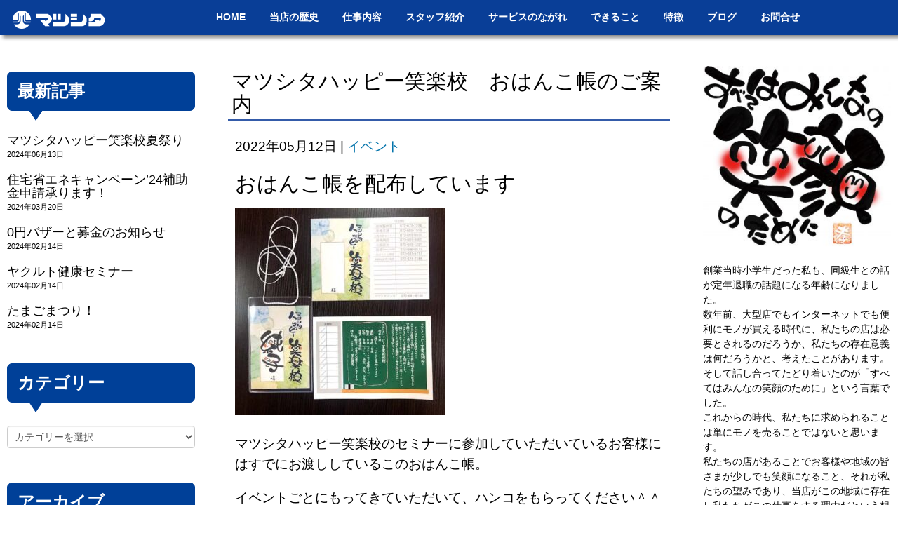

--- FILE ---
content_type: text/html; charset=UTF-8
request_url: https://www.matsushitadenki.jp/%E3%82%A4%E3%83%99%E3%83%B3%E3%83%88/8801/
body_size: 27605
content:
<!DOCTYPE html>
<html dir="ltr" lang="ja" prefix="og: https://ogp.me/ns#">
<head>
	<meta charset="UTF-8">
	
	<meta name="viewport" content="width=device-width, initial-scale=1.0, maximum-scale=2.0, user-scalable=1" />
	<meta name="format-detection" content="telephone=no" />
	<style>img:is([sizes="auto" i], [sizes^="auto," i]) { contain-intrinsic-size: 3000px 1500px }</style>
	
		<!-- All in One SEO 4.9.3 - aioseo.com -->
		<title>マツシタハッピー笑楽校 おはんこ帳のご案内 | 大阪府高槻市真上のマツシタデンキ</title>
	<meta name="description" content="おはんこ帳を配布しています マツシタハッピー笑楽校のセミナーに参加していただいているお客様にはすでにお渡しして" />
	<meta name="robots" content="max-image-preview:large" />
	<meta name="author" content="matsushita"/>
	<meta name="keywords" content="イベント" />
	<link rel="canonical" href="https://www.matsushitadenki.jp/%e3%82%a4%e3%83%99%e3%83%b3%e3%83%88/8801/" />
	<meta name="generator" content="All in One SEO (AIOSEO) 4.9.3" />
		<meta property="og:locale" content="ja_JP" />
		<meta property="og:site_name" content="大阪府高槻市真上のマツシタデンキ | すべてはみんなの笑顔のために" />
		<meta property="og:type" content="article" />
		<meta property="og:title" content="マツシタハッピー笑楽校 おはんこ帳のご案内 | 大阪府高槻市真上のマツシタデンキ" />
		<meta property="og:description" content="おはんこ帳を配布しています マツシタハッピー笑楽校のセミナーに参加していただいているお客様にはすでにお渡しして" />
		<meta property="og:url" content="https://www.matsushitadenki.jp/%e3%82%a4%e3%83%99%e3%83%b3%e3%83%88/8801/" />
		<meta property="fb:admins" content="https://www.facebook.com/dendenmam" />
		<meta property="og:image" content="https://www.matsushitadenki.jp/wp/wp-content/uploads/2022/05/マツシタハッピー笑楽校出席カード.jpg" />
		<meta property="og:image:secure_url" content="https://www.matsushitadenki.jp/wp/wp-content/uploads/2022/05/マツシタハッピー笑楽校出席カード.jpg" />
		<meta property="og:image:width" content="493" />
		<meta property="og:image:height" content="484" />
		<meta property="article:tag" content="イベント" />
		<meta property="article:published_time" content="2022-05-12T08:09:50+00:00" />
		<meta property="article:modified_time" content="2022-05-12T08:09:50+00:00" />
		<meta property="article:publisher" content="https://www.facebook.com/dendenmam" />
		<meta name="twitter:card" content="summary" />
		<meta name="twitter:title" content="マツシタハッピー笑楽校 おはんこ帳のご案内 | 大阪府高槻市真上のマツシタデンキ" />
		<meta name="twitter:description" content="おはんこ帳を配布しています マツシタハッピー笑楽校のセミナーに参加していただいているお客様にはすでにお渡しして" />
		<meta name="twitter:image" content="https://www.matsushitadenki.jp/wp/wp-content/uploads/2021/02/natsushita-ogp2.jpg" />
		<script type="application/ld+json" class="aioseo-schema">
			{"@context":"https:\/\/schema.org","@graph":[{"@type":"Article","@id":"https:\/\/www.matsushitadenki.jp\/%e3%82%a4%e3%83%99%e3%83%b3%e3%83%88\/8801\/#article","name":"\u30de\u30c4\u30b7\u30bf\u30cf\u30c3\u30d4\u30fc\u7b11\u697d\u6821 \u304a\u306f\u3093\u3053\u5e33\u306e\u3054\u6848\u5185 | \u5927\u962a\u5e9c\u9ad8\u69fb\u5e02\u771f\u4e0a\u306e\u30de\u30c4\u30b7\u30bf\u30c7\u30f3\u30ad","headline":"\u30de\u30c4\u30b7\u30bf\u30cf\u30c3\u30d4\u30fc\u7b11\u697d\u6821\u3000\u304a\u306f\u3093\u3053\u5e33\u306e\u3054\u6848\u5185","author":{"@id":"https:\/\/www.matsushitadenki.jp\/author\/matsushita\/#author"},"publisher":{"@id":"https:\/\/www.matsushitadenki.jp\/#organization"},"image":{"@type":"ImageObject","url":"https:\/\/www.matsushitadenki.jp\/wp\/wp-content\/uploads\/2022\/05\/\u30de\u30c4\u30b7\u30bf\u30cf\u30c3\u30d4\u30fc\u7b11\u697d\u6821\u51fa\u5e2d\u30ab\u30fc\u30c9.jpg","width":493,"height":484},"datePublished":"2022-05-12T17:09:50+09:00","dateModified":"2022-05-12T17:09:50+09:00","inLanguage":"ja","mainEntityOfPage":{"@id":"https:\/\/www.matsushitadenki.jp\/%e3%82%a4%e3%83%99%e3%83%b3%e3%83%88\/8801\/#webpage"},"isPartOf":{"@id":"https:\/\/www.matsushitadenki.jp\/%e3%82%a4%e3%83%99%e3%83%b3%e3%83%88\/8801\/#webpage"},"articleSection":"\u30a4\u30d9\u30f3\u30c8"},{"@type":"BreadcrumbList","@id":"https:\/\/www.matsushitadenki.jp\/%e3%82%a4%e3%83%99%e3%83%b3%e3%83%88\/8801\/#breadcrumblist","itemListElement":[{"@type":"ListItem","@id":"https:\/\/www.matsushitadenki.jp#listItem","position":1,"name":"\u30db\u30fc\u30e0","item":"https:\/\/www.matsushitadenki.jp","nextItem":{"@type":"ListItem","@id":"https:\/\/www.matsushitadenki.jp\/category\/%e3%82%a4%e3%83%99%e3%83%b3%e3%83%88\/#listItem","name":"\u30a4\u30d9\u30f3\u30c8"}},{"@type":"ListItem","@id":"https:\/\/www.matsushitadenki.jp\/category\/%e3%82%a4%e3%83%99%e3%83%b3%e3%83%88\/#listItem","position":2,"name":"\u30a4\u30d9\u30f3\u30c8","item":"https:\/\/www.matsushitadenki.jp\/category\/%e3%82%a4%e3%83%99%e3%83%b3%e3%83%88\/","nextItem":{"@type":"ListItem","@id":"https:\/\/www.matsushitadenki.jp\/%e3%82%a4%e3%83%99%e3%83%b3%e3%83%88\/8801\/#listItem","name":"\u30de\u30c4\u30b7\u30bf\u30cf\u30c3\u30d4\u30fc\u7b11\u697d\u6821\u3000\u304a\u306f\u3093\u3053\u5e33\u306e\u3054\u6848\u5185"},"previousItem":{"@type":"ListItem","@id":"https:\/\/www.matsushitadenki.jp#listItem","name":"\u30db\u30fc\u30e0"}},{"@type":"ListItem","@id":"https:\/\/www.matsushitadenki.jp\/%e3%82%a4%e3%83%99%e3%83%b3%e3%83%88\/8801\/#listItem","position":3,"name":"\u30de\u30c4\u30b7\u30bf\u30cf\u30c3\u30d4\u30fc\u7b11\u697d\u6821\u3000\u304a\u306f\u3093\u3053\u5e33\u306e\u3054\u6848\u5185","previousItem":{"@type":"ListItem","@id":"https:\/\/www.matsushitadenki.jp\/category\/%e3%82%a4%e3%83%99%e3%83%b3%e3%83%88\/#listItem","name":"\u30a4\u30d9\u30f3\u30c8"}}]},{"@type":"Organization","@id":"https:\/\/www.matsushitadenki.jp\/#organization","name":"\u5927\u962a\u5e9c\u9ad8\u69fb\u5e02\u771f\u4e0a\u306e\u30de\u30c4\u30b7\u30bf\u30c7\u30f3\u30ad","description":"\u3059\u3079\u3066\u306f\u307f\u3093\u306a\u306e\u7b11\u9854\u306e\u305f\u3081\u306b","url":"https:\/\/www.matsushitadenki.jp\/","sameAs":["https:\/\/www.facebook.com\/dendenmam","https:\/\/www.instagram.com\/m_matsushitadenki\/"]},{"@type":"Person","@id":"https:\/\/www.matsushitadenki.jp\/author\/matsushita\/#author","url":"https:\/\/www.matsushitadenki.jp\/author\/matsushita\/","name":"matsushita","image":{"@type":"ImageObject","@id":"https:\/\/www.matsushitadenki.jp\/%e3%82%a4%e3%83%99%e3%83%b3%e3%83%88\/8801\/#authorImage","url":"https:\/\/secure.gravatar.com\/avatar\/24a86cf3d64cd201e548c4c095cafc308408cae7540adc74ed730eb0d6963352?s=96&d=mm&r=g","width":96,"height":96,"caption":"matsushita"}},{"@type":"WebPage","@id":"https:\/\/www.matsushitadenki.jp\/%e3%82%a4%e3%83%99%e3%83%b3%e3%83%88\/8801\/#webpage","url":"https:\/\/www.matsushitadenki.jp\/%e3%82%a4%e3%83%99%e3%83%b3%e3%83%88\/8801\/","name":"\u30de\u30c4\u30b7\u30bf\u30cf\u30c3\u30d4\u30fc\u7b11\u697d\u6821 \u304a\u306f\u3093\u3053\u5e33\u306e\u3054\u6848\u5185 | \u5927\u962a\u5e9c\u9ad8\u69fb\u5e02\u771f\u4e0a\u306e\u30de\u30c4\u30b7\u30bf\u30c7\u30f3\u30ad","description":"\u304a\u306f\u3093\u3053\u5e33\u3092\u914d\u5e03\u3057\u3066\u3044\u307e\u3059 \u30de\u30c4\u30b7\u30bf\u30cf\u30c3\u30d4\u30fc\u7b11\u697d\u6821\u306e\u30bb\u30df\u30ca\u30fc\u306b\u53c2\u52a0\u3057\u3066\u3044\u305f\u3060\u3044\u3066\u3044\u308b\u304a\u5ba2\u69d8\u306b\u306f\u3059\u3067\u306b\u304a\u6e21\u3057\u3057\u3066","inLanguage":"ja","isPartOf":{"@id":"https:\/\/www.matsushitadenki.jp\/#website"},"breadcrumb":{"@id":"https:\/\/www.matsushitadenki.jp\/%e3%82%a4%e3%83%99%e3%83%b3%e3%83%88\/8801\/#breadcrumblist"},"author":{"@id":"https:\/\/www.matsushitadenki.jp\/author\/matsushita\/#author"},"creator":{"@id":"https:\/\/www.matsushitadenki.jp\/author\/matsushita\/#author"},"image":{"@type":"ImageObject","url":"https:\/\/www.matsushitadenki.jp\/wp\/wp-content\/uploads\/2022\/05\/\u30de\u30c4\u30b7\u30bf\u30cf\u30c3\u30d4\u30fc\u7b11\u697d\u6821\u51fa\u5e2d\u30ab\u30fc\u30c9.jpg","@id":"https:\/\/www.matsushitadenki.jp\/%e3%82%a4%e3%83%99%e3%83%b3%e3%83%88\/8801\/#mainImage","width":493,"height":484},"primaryImageOfPage":{"@id":"https:\/\/www.matsushitadenki.jp\/%e3%82%a4%e3%83%99%e3%83%b3%e3%83%88\/8801\/#mainImage"},"datePublished":"2022-05-12T17:09:50+09:00","dateModified":"2022-05-12T17:09:50+09:00"},{"@type":"WebSite","@id":"https:\/\/www.matsushitadenki.jp\/#website","url":"https:\/\/www.matsushitadenki.jp\/","name":"\u5927\u962a\u5e9c\u9ad8\u69fb\u5e02\u771f\u4e0a\u306e\u30de\u30c4\u30b7\u30bf\u30c7\u30f3\u30ad","description":"\u3059\u3079\u3066\u306f\u307f\u3093\u306a\u306e\u7b11\u9854\u306e\u305f\u3081\u306b","inLanguage":"ja","publisher":{"@id":"https:\/\/www.matsushitadenki.jp\/#organization"}}]}
		</script>
		<!-- All in One SEO -->

<link rel='dns-prefetch' href='//maps.google.com' />
<link rel='dns-prefetch' href='//www.googletagmanager.com' />
<link rel="alternate" type="application/rss+xml" title="大阪府高槻市真上のマツシタデンキ &raquo; フィード" href="https://www.matsushitadenki.jp/feed/" />
<link rel="alternate" type="application/rss+xml" title="大阪府高槻市真上のマツシタデンキ &raquo; コメントフィード" href="https://www.matsushitadenki.jp/comments/feed/" />
<script type="text/javascript">
/* <![CDATA[ */
window._wpemojiSettings = {"baseUrl":"https:\/\/s.w.org\/images\/core\/emoji\/16.0.1\/72x72\/","ext":".png","svgUrl":"https:\/\/s.w.org\/images\/core\/emoji\/16.0.1\/svg\/","svgExt":".svg","source":{"concatemoji":"https:\/\/www.matsushitadenki.jp\/wp\/wp-includes\/js\/wp-emoji-release.min.js?ver=6.8.3"}};
/*! This file is auto-generated */
!function(s,n){var o,i,e;function c(e){try{var t={supportTests:e,timestamp:(new Date).valueOf()};sessionStorage.setItem(o,JSON.stringify(t))}catch(e){}}function p(e,t,n){e.clearRect(0,0,e.canvas.width,e.canvas.height),e.fillText(t,0,0);var t=new Uint32Array(e.getImageData(0,0,e.canvas.width,e.canvas.height).data),a=(e.clearRect(0,0,e.canvas.width,e.canvas.height),e.fillText(n,0,0),new Uint32Array(e.getImageData(0,0,e.canvas.width,e.canvas.height).data));return t.every(function(e,t){return e===a[t]})}function u(e,t){e.clearRect(0,0,e.canvas.width,e.canvas.height),e.fillText(t,0,0);for(var n=e.getImageData(16,16,1,1),a=0;a<n.data.length;a++)if(0!==n.data[a])return!1;return!0}function f(e,t,n,a){switch(t){case"flag":return n(e,"\ud83c\udff3\ufe0f\u200d\u26a7\ufe0f","\ud83c\udff3\ufe0f\u200b\u26a7\ufe0f")?!1:!n(e,"\ud83c\udde8\ud83c\uddf6","\ud83c\udde8\u200b\ud83c\uddf6")&&!n(e,"\ud83c\udff4\udb40\udc67\udb40\udc62\udb40\udc65\udb40\udc6e\udb40\udc67\udb40\udc7f","\ud83c\udff4\u200b\udb40\udc67\u200b\udb40\udc62\u200b\udb40\udc65\u200b\udb40\udc6e\u200b\udb40\udc67\u200b\udb40\udc7f");case"emoji":return!a(e,"\ud83e\udedf")}return!1}function g(e,t,n,a){var r="undefined"!=typeof WorkerGlobalScope&&self instanceof WorkerGlobalScope?new OffscreenCanvas(300,150):s.createElement("canvas"),o=r.getContext("2d",{willReadFrequently:!0}),i=(o.textBaseline="top",o.font="600 32px Arial",{});return e.forEach(function(e){i[e]=t(o,e,n,a)}),i}function t(e){var t=s.createElement("script");t.src=e,t.defer=!0,s.head.appendChild(t)}"undefined"!=typeof Promise&&(o="wpEmojiSettingsSupports",i=["flag","emoji"],n.supports={everything:!0,everythingExceptFlag:!0},e=new Promise(function(e){s.addEventListener("DOMContentLoaded",e,{once:!0})}),new Promise(function(t){var n=function(){try{var e=JSON.parse(sessionStorage.getItem(o));if("object"==typeof e&&"number"==typeof e.timestamp&&(new Date).valueOf()<e.timestamp+604800&&"object"==typeof e.supportTests)return e.supportTests}catch(e){}return null}();if(!n){if("undefined"!=typeof Worker&&"undefined"!=typeof OffscreenCanvas&&"undefined"!=typeof URL&&URL.createObjectURL&&"undefined"!=typeof Blob)try{var e="postMessage("+g.toString()+"("+[JSON.stringify(i),f.toString(),p.toString(),u.toString()].join(",")+"));",a=new Blob([e],{type:"text/javascript"}),r=new Worker(URL.createObjectURL(a),{name:"wpTestEmojiSupports"});return void(r.onmessage=function(e){c(n=e.data),r.terminate(),t(n)})}catch(e){}c(n=g(i,f,p,u))}t(n)}).then(function(e){for(var t in e)n.supports[t]=e[t],n.supports.everything=n.supports.everything&&n.supports[t],"flag"!==t&&(n.supports.everythingExceptFlag=n.supports.everythingExceptFlag&&n.supports[t]);n.supports.everythingExceptFlag=n.supports.everythingExceptFlag&&!n.supports.flag,n.DOMReady=!1,n.readyCallback=function(){n.DOMReady=!0}}).then(function(){return e}).then(function(){var e;n.supports.everything||(n.readyCallback(),(e=n.source||{}).concatemoji?t(e.concatemoji):e.wpemoji&&e.twemoji&&(t(e.twemoji),t(e.wpemoji)))}))}((window,document),window._wpemojiSettings);
/* ]]> */
</script>
<link rel='stylesheet' id='fancybox-css' href='//www.matsushitadenki.jp/wp/wp-content/plugins/weluka/assets/js/fancybox/jquery.fancybox.css?ver=2.1.5' type='text/css' media='all' />
<link rel='stylesheet' id='mediaelement-css' href='https://www.matsushitadenki.jp/wp/wp-includes/js/mediaelement/mediaelementplayer-legacy.min.css?ver=4.2.17' type='text/css' media='all' />
<link rel='stylesheet' id='wp-mediaelement-css' href='https://www.matsushitadenki.jp/wp/wp-includes/js/mediaelement/wp-mediaelement.min.css?ver=6.8.3' type='text/css' media='all' />
<link rel='stylesheet' id='weluka-flex-slider-css' href='//www.matsushitadenki.jp/wp/wp-content/plugins/weluka/assets/js/flexslider/flexslider.css?ver=2.6.3' type='text/css' media='all' />
<link rel='stylesheet' id='bootstrap-weluka-css' href='//www.matsushitadenki.jp/wp/wp-content/plugins/weluka/assets/css/bootstrap-weluka.min.css?ver=1.2.9.5' type='text/css' media='all' />
<link rel='stylesheet' id='bootstrap-dropdowns-enhancement-css' href='//www.matsushitadenki.jp/wp/wp-content/plugins/weluka/assets/css/dropdowns-enhancement.min.css?ver=3.3.1' type='text/css' media='all' />
<link rel='stylesheet' id='font-awesome-css' href='//www.matsushitadenki.jp/wp/wp-content/plugins/weluka/assets/css/font-awesome.min.css?ver=4.7.0' type='text/css' media='all' />
<link rel='stylesheet' id='weluka-animate-css' href='//www.matsushitadenki.jp/wp/wp-content/plugins/weluka/assets/css/weluka-animate.min.css?ver=1.2.9.5' type='text/css' media='all' />
<link rel='stylesheet' id='weluka-webfont-css' href='https://www.matsushitadenki.jp/wp/wp-content/plugins/weluka/assets/css/webfont1.css?ver=1.2.9.5' type='text/css' media='all' />
<style id='wp-emoji-styles-inline-css' type='text/css'>

	img.wp-smiley, img.emoji {
		display: inline !important;
		border: none !important;
		box-shadow: none !important;
		height: 1em !important;
		width: 1em !important;
		margin: 0 0.07em !important;
		vertical-align: -0.1em !important;
		background: none !important;
		padding: 0 !important;
	}
</style>
<link rel='stylesheet' id='wp-block-library-css' href='https://www.matsushitadenki.jp/wp/wp-includes/css/dist/block-library/style.min.css?ver=6.8.3' type='text/css' media='all' />
<style id='classic-theme-styles-inline-css' type='text/css'>
/*! This file is auto-generated */
.wp-block-button__link{color:#fff;background-color:#32373c;border-radius:9999px;box-shadow:none;text-decoration:none;padding:calc(.667em + 2px) calc(1.333em + 2px);font-size:1.125em}.wp-block-file__button{background:#32373c;color:#fff;text-decoration:none}
</style>
<link rel='stylesheet' id='aioseo/css/src/vue/standalone/blocks/table-of-contents/global.scss-css' href='https://www.matsushitadenki.jp/wp/wp-content/plugins/all-in-one-seo-pack/dist/Lite/assets/css/table-of-contents/global.e90f6d47.css?ver=4.9.3' type='text/css' media='all' />
<link rel='stylesheet' id='wp-components-css' href='https://www.matsushitadenki.jp/wp/wp-includes/css/dist/components/style.min.css?ver=6.8.3' type='text/css' media='all' />
<link rel='stylesheet' id='wp-preferences-css' href='https://www.matsushitadenki.jp/wp/wp-includes/css/dist/preferences/style.min.css?ver=6.8.3' type='text/css' media='all' />
<link rel='stylesheet' id='wp-block-editor-css' href='https://www.matsushitadenki.jp/wp/wp-includes/css/dist/block-editor/style.min.css?ver=6.8.3' type='text/css' media='all' />
<link rel='stylesheet' id='wp-reusable-blocks-css' href='https://www.matsushitadenki.jp/wp/wp-includes/css/dist/reusable-blocks/style.min.css?ver=6.8.3' type='text/css' media='all' />
<link rel='stylesheet' id='wp-patterns-css' href='https://www.matsushitadenki.jp/wp/wp-includes/css/dist/patterns/style.min.css?ver=6.8.3' type='text/css' media='all' />
<link rel='stylesheet' id='wp-editor-css' href='https://www.matsushitadenki.jp/wp/wp-includes/css/dist/editor/style.min.css?ver=6.8.3' type='text/css' media='all' />
<link rel='stylesheet' id='block-robo-gallery-style-css-css' href='https://www.matsushitadenki.jp/wp/wp-content/plugins/robo-gallery/includes/extensions/block/dist/blocks.style.build.css?ver=5.1.2' type='text/css' media='all' />
<style id='global-styles-inline-css' type='text/css'>
:root{--wp--preset--aspect-ratio--square: 1;--wp--preset--aspect-ratio--4-3: 4/3;--wp--preset--aspect-ratio--3-4: 3/4;--wp--preset--aspect-ratio--3-2: 3/2;--wp--preset--aspect-ratio--2-3: 2/3;--wp--preset--aspect-ratio--16-9: 16/9;--wp--preset--aspect-ratio--9-16: 9/16;--wp--preset--color--black: #000000;--wp--preset--color--cyan-bluish-gray: #abb8c3;--wp--preset--color--white: #ffffff;--wp--preset--color--pale-pink: #f78da7;--wp--preset--color--vivid-red: #cf2e2e;--wp--preset--color--luminous-vivid-orange: #ff6900;--wp--preset--color--luminous-vivid-amber: #fcb900;--wp--preset--color--light-green-cyan: #7bdcb5;--wp--preset--color--vivid-green-cyan: #00d084;--wp--preset--color--pale-cyan-blue: #8ed1fc;--wp--preset--color--vivid-cyan-blue: #0693e3;--wp--preset--color--vivid-purple: #9b51e0;--wp--preset--gradient--vivid-cyan-blue-to-vivid-purple: linear-gradient(135deg,rgba(6,147,227,1) 0%,rgb(155,81,224) 100%);--wp--preset--gradient--light-green-cyan-to-vivid-green-cyan: linear-gradient(135deg,rgb(122,220,180) 0%,rgb(0,208,130) 100%);--wp--preset--gradient--luminous-vivid-amber-to-luminous-vivid-orange: linear-gradient(135deg,rgba(252,185,0,1) 0%,rgba(255,105,0,1) 100%);--wp--preset--gradient--luminous-vivid-orange-to-vivid-red: linear-gradient(135deg,rgba(255,105,0,1) 0%,rgb(207,46,46) 100%);--wp--preset--gradient--very-light-gray-to-cyan-bluish-gray: linear-gradient(135deg,rgb(238,238,238) 0%,rgb(169,184,195) 100%);--wp--preset--gradient--cool-to-warm-spectrum: linear-gradient(135deg,rgb(74,234,220) 0%,rgb(151,120,209) 20%,rgb(207,42,186) 40%,rgb(238,44,130) 60%,rgb(251,105,98) 80%,rgb(254,248,76) 100%);--wp--preset--gradient--blush-light-purple: linear-gradient(135deg,rgb(255,206,236) 0%,rgb(152,150,240) 100%);--wp--preset--gradient--blush-bordeaux: linear-gradient(135deg,rgb(254,205,165) 0%,rgb(254,45,45) 50%,rgb(107,0,62) 100%);--wp--preset--gradient--luminous-dusk: linear-gradient(135deg,rgb(255,203,112) 0%,rgb(199,81,192) 50%,rgb(65,88,208) 100%);--wp--preset--gradient--pale-ocean: linear-gradient(135deg,rgb(255,245,203) 0%,rgb(182,227,212) 50%,rgb(51,167,181) 100%);--wp--preset--gradient--electric-grass: linear-gradient(135deg,rgb(202,248,128) 0%,rgb(113,206,126) 100%);--wp--preset--gradient--midnight: linear-gradient(135deg,rgb(2,3,129) 0%,rgb(40,116,252) 100%);--wp--preset--font-size--small: 13px;--wp--preset--font-size--medium: 20px;--wp--preset--font-size--large: 36px;--wp--preset--font-size--x-large: 42px;--wp--preset--spacing--20: 0.44rem;--wp--preset--spacing--30: 0.67rem;--wp--preset--spacing--40: 1rem;--wp--preset--spacing--50: 1.5rem;--wp--preset--spacing--60: 2.25rem;--wp--preset--spacing--70: 3.38rem;--wp--preset--spacing--80: 5.06rem;--wp--preset--shadow--natural: 6px 6px 9px rgba(0, 0, 0, 0.2);--wp--preset--shadow--deep: 12px 12px 50px rgba(0, 0, 0, 0.4);--wp--preset--shadow--sharp: 6px 6px 0px rgba(0, 0, 0, 0.2);--wp--preset--shadow--outlined: 6px 6px 0px -3px rgba(255, 255, 255, 1), 6px 6px rgba(0, 0, 0, 1);--wp--preset--shadow--crisp: 6px 6px 0px rgba(0, 0, 0, 1);}:where(.is-layout-flex){gap: 0.5em;}:where(.is-layout-grid){gap: 0.5em;}body .is-layout-flex{display: flex;}.is-layout-flex{flex-wrap: wrap;align-items: center;}.is-layout-flex > :is(*, div){margin: 0;}body .is-layout-grid{display: grid;}.is-layout-grid > :is(*, div){margin: 0;}:where(.wp-block-columns.is-layout-flex){gap: 2em;}:where(.wp-block-columns.is-layout-grid){gap: 2em;}:where(.wp-block-post-template.is-layout-flex){gap: 1.25em;}:where(.wp-block-post-template.is-layout-grid){gap: 1.25em;}.has-black-color{color: var(--wp--preset--color--black) !important;}.has-cyan-bluish-gray-color{color: var(--wp--preset--color--cyan-bluish-gray) !important;}.has-white-color{color: var(--wp--preset--color--white) !important;}.has-pale-pink-color{color: var(--wp--preset--color--pale-pink) !important;}.has-vivid-red-color{color: var(--wp--preset--color--vivid-red) !important;}.has-luminous-vivid-orange-color{color: var(--wp--preset--color--luminous-vivid-orange) !important;}.has-luminous-vivid-amber-color{color: var(--wp--preset--color--luminous-vivid-amber) !important;}.has-light-green-cyan-color{color: var(--wp--preset--color--light-green-cyan) !important;}.has-vivid-green-cyan-color{color: var(--wp--preset--color--vivid-green-cyan) !important;}.has-pale-cyan-blue-color{color: var(--wp--preset--color--pale-cyan-blue) !important;}.has-vivid-cyan-blue-color{color: var(--wp--preset--color--vivid-cyan-blue) !important;}.has-vivid-purple-color{color: var(--wp--preset--color--vivid-purple) !important;}.has-black-background-color{background-color: var(--wp--preset--color--black) !important;}.has-cyan-bluish-gray-background-color{background-color: var(--wp--preset--color--cyan-bluish-gray) !important;}.has-white-background-color{background-color: var(--wp--preset--color--white) !important;}.has-pale-pink-background-color{background-color: var(--wp--preset--color--pale-pink) !important;}.has-vivid-red-background-color{background-color: var(--wp--preset--color--vivid-red) !important;}.has-luminous-vivid-orange-background-color{background-color: var(--wp--preset--color--luminous-vivid-orange) !important;}.has-luminous-vivid-amber-background-color{background-color: var(--wp--preset--color--luminous-vivid-amber) !important;}.has-light-green-cyan-background-color{background-color: var(--wp--preset--color--light-green-cyan) !important;}.has-vivid-green-cyan-background-color{background-color: var(--wp--preset--color--vivid-green-cyan) !important;}.has-pale-cyan-blue-background-color{background-color: var(--wp--preset--color--pale-cyan-blue) !important;}.has-vivid-cyan-blue-background-color{background-color: var(--wp--preset--color--vivid-cyan-blue) !important;}.has-vivid-purple-background-color{background-color: var(--wp--preset--color--vivid-purple) !important;}.has-black-border-color{border-color: var(--wp--preset--color--black) !important;}.has-cyan-bluish-gray-border-color{border-color: var(--wp--preset--color--cyan-bluish-gray) !important;}.has-white-border-color{border-color: var(--wp--preset--color--white) !important;}.has-pale-pink-border-color{border-color: var(--wp--preset--color--pale-pink) !important;}.has-vivid-red-border-color{border-color: var(--wp--preset--color--vivid-red) !important;}.has-luminous-vivid-orange-border-color{border-color: var(--wp--preset--color--luminous-vivid-orange) !important;}.has-luminous-vivid-amber-border-color{border-color: var(--wp--preset--color--luminous-vivid-amber) !important;}.has-light-green-cyan-border-color{border-color: var(--wp--preset--color--light-green-cyan) !important;}.has-vivid-green-cyan-border-color{border-color: var(--wp--preset--color--vivid-green-cyan) !important;}.has-pale-cyan-blue-border-color{border-color: var(--wp--preset--color--pale-cyan-blue) !important;}.has-vivid-cyan-blue-border-color{border-color: var(--wp--preset--color--vivid-cyan-blue) !important;}.has-vivid-purple-border-color{border-color: var(--wp--preset--color--vivid-purple) !important;}.has-vivid-cyan-blue-to-vivid-purple-gradient-background{background: var(--wp--preset--gradient--vivid-cyan-blue-to-vivid-purple) !important;}.has-light-green-cyan-to-vivid-green-cyan-gradient-background{background: var(--wp--preset--gradient--light-green-cyan-to-vivid-green-cyan) !important;}.has-luminous-vivid-amber-to-luminous-vivid-orange-gradient-background{background: var(--wp--preset--gradient--luminous-vivid-amber-to-luminous-vivid-orange) !important;}.has-luminous-vivid-orange-to-vivid-red-gradient-background{background: var(--wp--preset--gradient--luminous-vivid-orange-to-vivid-red) !important;}.has-very-light-gray-to-cyan-bluish-gray-gradient-background{background: var(--wp--preset--gradient--very-light-gray-to-cyan-bluish-gray) !important;}.has-cool-to-warm-spectrum-gradient-background{background: var(--wp--preset--gradient--cool-to-warm-spectrum) !important;}.has-blush-light-purple-gradient-background{background: var(--wp--preset--gradient--blush-light-purple) !important;}.has-blush-bordeaux-gradient-background{background: var(--wp--preset--gradient--blush-bordeaux) !important;}.has-luminous-dusk-gradient-background{background: var(--wp--preset--gradient--luminous-dusk) !important;}.has-pale-ocean-gradient-background{background: var(--wp--preset--gradient--pale-ocean) !important;}.has-electric-grass-gradient-background{background: var(--wp--preset--gradient--electric-grass) !important;}.has-midnight-gradient-background{background: var(--wp--preset--gradient--midnight) !important;}.has-small-font-size{font-size: var(--wp--preset--font-size--small) !important;}.has-medium-font-size{font-size: var(--wp--preset--font-size--medium) !important;}.has-large-font-size{font-size: var(--wp--preset--font-size--large) !important;}.has-x-large-font-size{font-size: var(--wp--preset--font-size--x-large) !important;}
:where(.wp-block-post-template.is-layout-flex){gap: 1.25em;}:where(.wp-block-post-template.is-layout-grid){gap: 1.25em;}
:where(.wp-block-columns.is-layout-flex){gap: 2em;}:where(.wp-block-columns.is-layout-grid){gap: 2em;}
:root :where(.wp-block-pullquote){font-size: 1.5em;line-height: 1.6;}
</style>
<link rel='stylesheet' id='contact-form-7-css' href='https://www.matsushitadenki.jp/wp/wp-content/plugins/contact-form-7/includes/css/styles.css?ver=6.1.4' type='text/css' media='all' />
<link rel='stylesheet' id='welukatheme00-style-css' href='//www.matsushitadenki.jp/wp/wp-content/themes/weluka-theme-00/style.css?ver=6.8.3' type='text/css' media='all' />
<link rel='stylesheet' id='heateor_sss_frontend_css-css' href='https://www.matsushitadenki.jp/wp/wp-content/plugins/sassy-social-share/public/css/sassy-social-share-public.css?ver=3.3.79' type='text/css' media='all' />
<style id='heateor_sss_frontend_css-inline-css' type='text/css'>
.heateor_sss_button_instagram span.heateor_sss_svg,a.heateor_sss_instagram span.heateor_sss_svg{background:radial-gradient(circle at 30% 107%,#fdf497 0,#fdf497 5%,#fd5949 45%,#d6249f 60%,#285aeb 90%)}.heateor_sss_horizontal_sharing .heateor_sss_svg,.heateor_sss_standard_follow_icons_container .heateor_sss_svg{color:#fff;border-width:0px;border-style:solid;border-color:transparent}.heateor_sss_horizontal_sharing .heateorSssTCBackground{color:#666}.heateor_sss_horizontal_sharing span.heateor_sss_svg:hover,.heateor_sss_standard_follow_icons_container span.heateor_sss_svg:hover{border-color:transparent;}.heateor_sss_vertical_sharing span.heateor_sss_svg,.heateor_sss_floating_follow_icons_container span.heateor_sss_svg{color:#fff;border-width:0px;border-style:solid;border-color:transparent;}.heateor_sss_vertical_sharing .heateorSssTCBackground{color:#666;}.heateor_sss_vertical_sharing span.heateor_sss_svg:hover,.heateor_sss_floating_follow_icons_container span.heateor_sss_svg:hover{border-color:transparent;}@media screen and (max-width:783px) {.heateor_sss_vertical_sharing{display:none!important}}
</style>
<script type="text/javascript" src="https://www.matsushitadenki.jp/wp/wp-includes/js/jquery/jquery.min.js?ver=3.7.1" id="jquery-core-js"></script>
<script type="text/javascript" src="https://www.matsushitadenki.jp/wp/wp-includes/js/jquery/jquery-migrate.min.js?ver=3.4.1" id="jquery-migrate-js"></script>
<script type="text/javascript" src="//www.matsushitadenki.jp/wp/wp-content/plugins/weluka/assets/js/lazysizes-gh-pages/lazysizes.min.js?ver=4.0.2" id="lazysizes-js"></script>
<link rel="https://api.w.org/" href="https://www.matsushitadenki.jp/wp-json/" /><link rel="alternate" title="JSON" type="application/json" href="https://www.matsushitadenki.jp/wp-json/wp/v2/posts/8801" /><link rel="EditURI" type="application/rsd+xml" title="RSD" href="https://www.matsushitadenki.jp/wp/xmlrpc.php?rsd" />
<meta name="generator" content="WordPress 6.8.3" />
<link rel='shortlink' href='https://www.matsushitadenki.jp/?p=8801' />
<link rel="alternate" title="oEmbed (JSON)" type="application/json+oembed" href="https://www.matsushitadenki.jp/wp-json/oembed/1.0/embed?url=https%3A%2F%2Fwww.matsushitadenki.jp%2F%25e3%2582%25a4%25e3%2583%2599%25e3%2583%25b3%25e3%2583%2588%2F8801%2F" />
<link rel="alternate" title="oEmbed (XML)" type="text/xml+oembed" href="https://www.matsushitadenki.jp/wp-json/oembed/1.0/embed?url=https%3A%2F%2Fwww.matsushitadenki.jp%2F%25e3%2582%25a4%25e3%2583%2599%25e3%2583%25b3%25e3%2583%2588%2F8801%2F&#038;format=xml" />
<meta name="generator" content="Site Kit by Google 1.168.0" /><style type="text/css">.recentcomments a{display:inline !important;padding:0 !important;margin:0 !important;}</style><style type="text/css">body { color:#000000; }a, #weluka-main-header a, #weluka-main-footer a { color:#0273ab; }a:hover, #weluka-main-header a:hover, #weluka-main-footer a:hover, a:focus, #weluka-main-header a:focus, #weluka-main-footer a:focus { color:#02a0ef; }.weluka-text-primary { color:#f39800; }.weluka-bg-primary { background-color:#f39800; }.label-primary { background-color:#f39800; }.weluka-btn-primary, .weluka-btn-primary .badge, .weluka-btn-primary.disabled, .weluka-btn-primary[disabled], fieldset[disabled] .weluka-btn-primary, .weluka-btn-primary.disabled:hover, .weluka-btn-primary[disabled]:hover, fieldset[disabled] .weluka-btn-primary:hover, .weluka-btn-primary.disabled:focus, .weluka-btn-primary[disabled]:focus, fieldset[disabled] .weluka-btn-primary:focus, .weluka-btn-primary.disabled.focus, .weluka-btn-primary[disabled].focus, fieldset[disabled] .weluka-btn-primary.focus, .weluka-btn-primary.disabled:active, .weluka-btn-primary[disabled]:active, fieldset[disabled] .weluka-btn-primary:active, .weluka-btn-primary.disabled.active, .weluka-btn-primary[disabled].active, fieldset[disabled] .weluka-btn-primary.active { background-color:#f39800; }.weluka-btn-primary:hover, .weluka-btn-primary:focus, .weluka-btn-primary.focus, .weluka-btn-primary:active, .weluka-btn-primary.active, .open > .dropdown-toggle.weluka-btn-primary { border-color:#f39800 !important; }.weluka-btn-link, .weluka-btn-link .badge { color:#f39800; }.pagination > .active > a, .pagination > .active > span, .pagination > .active > a:hover, .pagination > .active > span:hover, .pagination > .active > a:focus, .pagination > .active > span:focus { background-color:#f39800;border-color:#f39800; }.pagination > li > a, .pagination > li > span { color:#f39800; }.pagination > li > a:hover, .pagination > li > span:hover, .pagination > li > a:focus, .pagination > li > span:focus { color:#f39800; }.weluka-pagination .current, .comment-form input[type="submit"], .weluka-pagination a:hover, .post-nav-link a:hover, .comment-navigation a:hover { background-color:#f39800; }.weluka-pagination span, .weluka-pagination a, .post-nav-link a, .comment-navigation a { color:#f39800; }.weluka-navbar-darkblue, .weluka-navbar-darkblue .dropdown-menu, .weluka-nav-bar-ham .nav.weluka-navbar-darkblue, .weluka-nav-bar-ham .weluka-toggle.weluka-navbar-darkblue { background-color:#f39800; }.panel-primary > .panel-heading { background-color:#f39800; }.panel-primary > .panel-heading .badge { color:#f39800; }.nav-tabs a, .nav-pills > li > a { color:#f39800; }.nav-pills > li.active > a, .nav-pills > li.active > a:hover, .nav-pills > li.active > a:focus { background-color:#f39800; }.list-group-item.active, .list-group-item.active:hover, .list-group-item.active:focus { background-color:#f39800;border-color:#f39800; }.tagcloud a { background-color:#f39800; }a.weluka-bg-primary:hover { background-color:#f39800; }.weluka-btn-primary, .weluka-btn-primary.disabled, .weluka-btn-primary[disabled], fieldset[disabled] .weluka-btn-primary, .weluka-btn-primary.disabled:hover, .weluka-btn-primary[disabled]:hover, fieldset[disabled] .weluka-btn-primary:hover, .weluka-btn-primary.disabled:focus, .weluka-btn-primary[disabled]:focus, fieldset[disabled] .weluka-btn-primary:focus, .weluka-btn-primary.disabled.focus, .weluka-btn-primary[disabled].focus, fieldset[disabled] .weluka-btn-primary.focus, .weluka-btn-primary.disabled:active, .weluka-btn-primary[disabled]:active, fieldset[disabled] .weluka-btn-primary:active, .weluka-btn-primary.disabled.active, .weluka-btn-primary[disabled].active, fieldset[disabled] .weluka-btn-primary.active { border-color:#f39800 !important; }.weluka-btn-primary:hover, .weluka-btn-primary:focus, .weluka-btn-primary.focus, .weluka-btn-primary:active, .weluka-btn-primary.active, .open > .dropdown-toggle.weluka-btn-primary { background-color:#f39800; }.weluka-btn-link:hover, .weluka-btn-link:focus { color:#f39800; }.weluka-navbar-darkblue, .weluka-navbar-darkblue .dropdown-menu, .weluka-nav-bar-ham .nav.weluka-navbar-darkblue, .weluka-navbar-darkblue a:hover, .weluka-navbar-darkblue a:focus, .weluka-navbar-darkblue .open > a, .weluka-navbar-darkblue .open a:hover, .weluka-navbar-darkblue .open a:focus, .weluka-navbar-darkblue .dropdown-menu a:hover, .weluka-navbar-darkblue .dropdown-menu a:focus, .weluka-navbar-darkblue .navbar-toggle, .weluka-nav-bar-ham .weluka-toggle.weluka-navbar-darkblue, .weluka-nav-bar-ham .weluka-toggle.weluka-navbar-darkblue, .weluka-navbar-darkblue .navbar-collapse, .weluka-navbar-darkblue .navbar-form, .weluka-nav-bar-v.weluka-navbar-darkblue .nav, .weluka-nav-bar-v.weluka-navbar-darkblue .nav li, .weluka-nav-bar-ham .nav.weluka-navbar-darkblue { border-color:#f39800 !important; }.weluka-navbar-darkblue a:hover, .weluka-navbar-darkblue a:focus, .weluka-navbar-darkblue .open > a, .weluka-navbar-darkblue .open a:hover, .weluka-navbar-darkblue .open a:focus, .weluka-navbar-darkblue .dropdown-menu a:hover, .weluka-navbar-darkblue .dropdown-menu a:focus, .weluka-navbar-darkblue .navbar-toggle:hover, .weluka-navbar-darkblue .navbar-toggle:focus, .weluka-nav-bar-ham .weluka-toggle.weluka-navbar-darkblue:hover, .weluka-nav-bar-ham .weluka-toggle.weluka-navbar-darkblue:focus { background-color:#f39800; }.panel-primary > .panel-heading { border-color:#f39800; }.panel-primary > .panel-heading + .panel-collapse > .panel-body { border-top-color:#f39800; }.panel-primary > .panel-footer + .panel-collapse > .panel-body { border-bottom-color:#f39800; }.panel-primary { border-color:#f39800; }.list-group-item.active, .list-group-item.active:hover, .list-group-item.active:focus { background-color:#f39800;border-color:#f39800; }.comment-form input[type="submit"]:hover, .comment-form input[type="submit"]:focus { background:#f39800; }.tagcloud a:hover { background-color:#f39800; }.weluka-bg-primary { color:#ffffff; }.label-primary { color:#ffffff; }.weluka-btn-primary, .weluka-btn-primary:hover, .weluka-btn-primary:focus, .weluka-btn-primary.focus, .weluka-btn-primary:active, .weluka-btn-primary.active, .open > .dropdown-toggle.weluka-btn-primary, a.weluka-bg-primary:hover { color:#ffffff !important; }.weluka-navbar-darkblue, .weluka-navbar-darkblue a, .weluka-navbar-darkblue .dropdown-menu, .weluka-nav-bar-ham .nav.weluka-navbar-darkblue { color: #ffffff !important; }.weluka-navbar-darkblue .navbar-toggle .icon-bar, .weluka-nav-bar-ham .weluka-toggle.weluka-navbar-darkblue .icon-bar { background-color:#ffffff; }.panel-primary > .panel-heading { color:#ffffff; }.list-group-item.active, .list-group-item.active:hover, .list-group-item.active:focus { color:#ffffff; }.tagcloud a, .tagcloud a:hover { color:#ffffff; }.weluka-text-success { color:#004098; }.weluka-bg-success { background-color:#004098; }.label-success { background-color:#004098; }.weluka-btn-success, .weluka-btn-success .badge, .weluka-btn-success.disabled, .weluka-btn-success[disabled], fieldset[disabled] .weluka-btn-success, .weluka-btn-success.disabled:hover, .weluka-btn-success[disabled]:hover, fieldset[disabled] .weluka-btn-success:hover, .weluka-btn-success.disabled:focus, .weluka-btn-success[disabled]:focus, fieldset[disabled] .weluka-btn-success:focus, .weluka-btn-success.disabled.focus, .weluka-btn-success[disabled].focus, fieldset[disabled] .weluka-btn-success.focus, .weluka-btn-success.disabled:active, .weluka-btn-success[disabled]:active, fieldset[disabled] .weluka-btn-success:active, .weluka-btn-success.disabled.active, .weluka-btn-success[disabled].active, fieldset[disabled] .weluka-btn-success.active { background-color:#004098; }.weluka-btn-success:hover, .weluka-btn-success:focus, .weluka-btn-success.focus, .weluka-btn-success:active, .weluka-btn-success.active, .open > .dropdown-toggle.weluka-btn-success { border-color:#004098 !important; }.weluka-navbar-green, .weluka-navbar-green .dropdown-menu, .weluka-nav-bar-ham .nav.weluka-navbar-green, .weluka-nav-bar-ham .weluka-toggle.weluka-navbar-green { background-color:#004098; }.panel-success > .panel-heading { background-color:#004098; }.panel-success > .panel-heading .badge { color:#004098; }.alert-success { background-color:#004098; }.list-group-item-success { background-color:#004098; }.table > thead > tr > td.success, .table > tbody > tr > td.success, .table > tfoot > tr > td.success, .table > thead > tr > th.success, .table > tbody > tr > th.success, .table > tfoot > tr > th.success, .table > thead > tr.success > td, .table > tbody > tr.success > td, .table > tfoot > tr.success > td, .table > thead > tr.success > th, .table > tbody > tr.success > th, .table > tfoot > tr.success > th { background-color:#004098; }a.weluka-bg-success:hover { background-color:#004098; }.weluka-btn-success, .weluka-btn-success.disabled, .weluka-btn-success[disabled], fieldset[disabled] .weluka-btn-success, .weluka-btn-success.disabled:hover, .weluka-btn-success[disabled]:hover, fieldset[disabled] .weluka-btn-success:hover, .weluka-btn-success.disabled:focus, .weluka-btn-success[disabled]:focus, fieldset[disabled] .weluka-btn-success:focus, .weluka-btn-success.disabled.focus, .weluka-btn-success[disabled].focus, fieldset[disabled] .weluka-btn-success.focus, .weluka-btn-success.disabled:active, .weluka-btn-success[disabled]:active, fieldset[disabled] .weluka-btn-success:active, .weluka-btn-success.disabled.active, .weluka-btn-success[disabled].active, fieldset[disabled] .weluka-btn-success.active { border-color:#004098 !important; }.weluka-btn-success:hover, .weluka-btn-success:focus, .weluka-btn-success.focus, .weluka-btn-success:active, .weluka-btn-success.active, .open > .dropdown-toggle.weluka-btn-success { background-color:#004098; }.weluka-navbar-green, .weluka-navbar-green .dropdown-menu, .weluka-nav-bar-ham .nav.weluka-navbar-green, .weluka-navbar-green a:hover, .weluka-navbar-green a:focus, .weluka-navbar-green .open > a, .weluka-navbar-green .open a:hover, .weluka-navbar-green .open a:focus, .weluka-navbar-green .dropdown-menu a:hover, .weluka-navbar-green .dropdown-menu a:focus, .weluka-navbar-green .navbar-toggle, .weluka-nav-bar-ham .weluka-toggle.weluka-navbar-green, .weluka-nav-bar-ham .weluka-toggle.weluka-navbar-green, .weluka-navbar-green .navbar-collapse, .weluka-navbar-green .navbar-form, .weluka-nav-bar-v.weluka-navbar-green .nav, .weluka-nav-bar-v.weluka-navbar-green .nav li, .weluka-nav-bar-ham .nav.weluka-navbar-green { border-color:#004098 !important; }.weluka-navbar-green a:hover, .weluka-navbar-green a:focus, .weluka-navbar-green .open > a, .weluka-navbar-green .open a:hover, .weluka-navbar-green .open a:focus, .weluka-navbar-green .dropdown-menu a:hover, .weluka-navbar-green .dropdown-menu a:focus, .weluka-navbar-green .navbar-toggle:hover, .weluka-navbar-green .navbar-toggle:focus, .weluka-nav-bar-ham .weluka-toggle.weluka-navbar-green:hover, .weluka-nav-bar-ham .weluka-toggle.weluka-navbar-green:focus { background-color:#004098; }.panel-success > .panel-heading { border-color:#004098; }.panel-success > .panel-heading + .panel-collapse > .panel-body { border-top-color:#004098; }.panel-success > .panel-footer + .panel-collapse > .panel-body { border-bottom-color:#004098; }.panel-success { border-color:#004098; }.alert-success { border-color:#004098; }a.list-group-item-success:hover, a.list-group-item-success:focus { background-color:#004098; }a.list-group-item-success.active, a.list-group-item-success.active:hover, a.list-group-item-success.active:focus { background-color:#004098;border-color:#004098; }.table-hover > tbody > tr > td.success:hover, .table-hover > tbody > tr > th.success:hover, .table-hover > tbody > tr.success:hover > td, .table-hover > tbody > tr:hover > .success, .table-hover > tbody > tr.success:hover > th { background-color:#004098; }.weluka-bg-success { color:#ffffff; }.label-success { color:#ffffff; }.weluka-btn-success, .weluka-btn-success:hover, .weluka-btn-success:focus, .weluka-btn-success.focus, .weluka-btn-success:active, .weluka-btn-success.active, .open > .dropdown-toggle.weluka-btn-success, a.weluka-bg-success:hover { color:#ffffff !important; }.weluka-navbar-green, .weluka-navbar-green a, .weluka-navbar-green .dropdown-menu, .weluka-nav-bar-ham .nav.weluka-navbar-green { color: #ffffff !important; }.weluka-navbar-green .navbar-toggle .icon-bar, .weluka-nav-bar-ham .weluka-toggle.weluka-navbar-green .icon-bar { background-color:#ffffff; }.panel-success > .panel-heading { color:#ffffff; }.alert-success { color:#ffffff; }.list-group-item-success, a.list-group-item-success, a.list-group-item-success:hover, a.list-group-item-success:focus, a.list-group-item-success.active, a.list-group-item-success.active:hover, a.list-group-item-success.active:focus { color:#ffffff; }.table > thead > tr > td.success, .table > tbody > tr > td.success, .table > tfoot > tr > td.success, .table > thead > tr > th.success, .table > tbody > tr > th.success, .table > tfoot > tr > th.success, .table > thead > tr.success > td, .table > tbody > tr.success > td, .table > tfoot > tr.success > td, .table > thead > tr.success > th, .table > tbody > tr.success > th, .table > tfoot > tr.success > th, .table-hover > tbody > tr > td.success:hover, .table-hover > tbody > tr > th.success:hover, .table-hover > tbody > tr.success:hover > td, .table-hover > tbody > tr:hover > .success, .table-hover > tbody > tr.success:hover > th { color:#ffffff; }</style><style type="text/css">#main{
padding:0px !important;
}

.weluka-container{
font-size:14pt;
line-height:180%;
}

#three-col-left-wrapper{
padding:10px;
}

.weluka-container p{
   margin: 1em 0px;   /* 上下に1em・左右に0px */
}

.page-title{
margin:0px 0px 20px 0px;
padding:5px;
border-bottom:2px solid;
border-color: #345ba9;
}

.weluka-single-meta{
margin:20px 0px 20px 0px;
}

.entry{
font-size:14pt;
line-height:180%;
padding:0px 10px 0px 10px;
}

.entry p{
margin: 1em 0px; 
}





.blend-mode img{
mix-blend-mode: multiply;
}


.bg-multiply { background-blend-mode: multiply; }


.wpcf7 {
    width: 100%;
}



/* 全体のスタイル */
.fkd {
  margin-bottom: 40px;
}
/* 左画像 */
.fkd-img-left {
  margin: 0;
  float: left;
  width: 80px;
  height: 80px;
}
/* 右画像 */
.fkd-img-right {
  margin: 0;
  float: right;
  width: 80px;
  height: 80px;
}
.fkd figure img {
  width: 100%;
  height: 100%;
  margin: 0;
}

/* 左からの吹き出しテキスト */
.fkd-text-right {
  position: relative;
  margin-left: 100px;
  margin-right: 40px;
  padding: 10px;
  border: 3px dotted #004098;
  border-radius: 8px;
background-color: #fff;
}
/* 右からの吹き出しテキスト */
.fkd-text-left {
  position: relative;
  margin-right: 100px;
  margin-left: 50px;
  margin-bottom: 50px;
  padding: 10px;
  padding-left: 20px;
  border: 3px dotted #004098;
  border-radius: 8px;
background-color: #fff;
}
p.fkd-text {
  margin: 0 0 20px;
}
p.fkd-text:last-child {
  margin-bottom: 0;
}
/* 左の三角形を作る */
.fkd-text-right:before {
  position: absolute;
  content: '';
  border: 8px solid transparent;
  border-right: 13px solid #004098;
  top: 15px;
  left: -23px;
}
.fkd-text-right:after {
  position: absolute;
  content: '';
  border: 8px solid transparent;
  border-right: 12px solid #fff;
  top: 15px;
  left: -19px;
}
/* 右の三角形を作る */
.fkd-text-left:before {
  position: absolute;
  content: '';
  border: 8px solid transparent;
  border-left: 13px solid #004098;
  top: 15px;
  right: -23px;
}
.fkd-text-left:after {
  position: absolute;
  content: '';
  border: 8px solid transparent;
  border-left: 13px solid #fff;
  top: 15px;
  right: -19px;
}
/* 回り込み解除 */
.fkd:after,.fkd:before {
  clear: both;
  content: "";
  display: block;
}
.fkd-tx-big {
    font-size: 1.3em;
}
.fkd-tx-g {color: #3a2313;}
.fkd-tx-p {color: #3a2313;}


/* ベース色を設定 */
.cst-main-menu .weluka-navbar-none,
.cst-main-menu .weluka-navbar-none .dropdown-menu,
.cst-main-menu .weluka-nav-bar-h.weluka-navbar-none .navbar-toggle {
background-color:#093e97;
}

/* テキスト色を白に設定 */
.cst-main-menu .weluka-navbar-none,
.cst-main-menu .weluka-navbar-none .navbar-brand,
.cst-main-menu .weluka-navbar-none a,
.cst-main-menu .weluka-navbar-none .dropdown-menu,
.cst-main-menu .weluka-nav-bar-ham .nav.weluka-navbar-none {
color: #ffffff !important;
}

/* ホバー時色を設定 */
.cst-main-menu .weluka-navbar-none a:hover,
.cst-main-menu .weluka-navbar-none .open a,
.cst-main-menu .weluka-navbar-none .open a:hover,
.cst-main-menu .weluka-navbar-none .dropdown-menu a:hover{
     background-color: #f39800; /* 背景色 */
color: #fff !important; /* テキスト色 ご調整ください */
}

/* ハンバーガーメニュー表示時のバー色を設定 */
.cst-main-menu .weluka-navbar-none .navbar-toggle .icon-bar,
.cst-main-menu .weluka-nav-bar-ham .weluka-toggle.weluka-navbar-none 
.icon-bar {
     background-color: #f39800;
}

/* 滞在ページの色設定 */
.current_page_item{
background-color: #f39800; /* 表示させたい色のカラーコードを入力 */
}

.current_page_item .linktext{
color: #ffffff !important; /* テキスト色 ご調整ください */
}


.mainvisual img{
width: 100%; 
height: 100%;
}

.torisetu-midashi{
	font-size: 24px; //最小値
}
@media (min-width: 640px) {
.torisetu-midashi{
    font-size: calc(24px + ((1vw - 6.4px)*3.571));
  }
}
@media (min-width: 1200px) {
.torisetu-midashi{
    font-size: 48px; //最大値
  }</style><!--[if lt IE 9]><script src="https://www.matsushitadenki.jp/wp/wp-content/plugins/weluka/assets/js/html5shiv.min.js"></script><script src="https://www.matsushitadenki.jp/wp/wp-content/plugins/weluka/assets/js/respond.min.js"></script><![endif]--><style type="text/css">#weluka-pagetop-link {background-color:#f39800;}</style><script type="text/javascript">jQuery(document).ready(function($) {$("body").append('<a id="weluka-pagetop-link" href="#" class="weluka-pagtop-link-rb weluka-pagtop-link-sp-rb" title="page top"><i class="fa fa-angle-up"></i></a>');});</script></head>
<body class="wp-singular post-template-default single single-post postid-8801 single-format-standard wp-theme-weluka-theme-00">
<header id="weluka-main-header" class=" weluka-custom-header">
<div class="weluka-builder-content"><div id="section_wl2094784820601a54c724100" class="weluka-section weluka-boxshadow-leftbtm " style=" background-color:#004098;"><div class="weluka-container-fluid clearfix"><div id="row_wl2136121795601a54c72411c" class="weluka-row clearfix  weluka-responsive-mp "  style="" data-mdm="0,,,,px"><div id="col_wl912854481601a54c724129" class="weluka-col weluka-col-md-12  "  style=""><div style="display:none;"><style>#weluka_wpmenu_wl940238398601a54c724148 .nav > li > a > span.linktext {  font-weight:bold !important; }
</style></div><div id="weluka_wpmenu_wl940238398601a54c724148" class="weluka-wp-widget weluka-wpmenu weluka-content clearfix cst-main-menu  weluka-responsive-mp"  style=" margin-top:0px; margin-bottom:0px; margin-left:0px; margin-right:0px; padding-top:0px; padding-bottom:0px; padding-left:0px; padding-right:0px;" data-xsm="0,0,0,0,px"><div class="weluka-nav weluka-nav-bar-h navbar clearfix weluka-navbar-none no-rounded" style="border:none !important;"><div class="navbar-header clearfix"><button type="button" class="navbar-toggle" data-toggle="collapse" data-target="#wl1224855436601a54c72413e"><span class="sr-only">Navigation</span><span class="icon-bar"></span> <span class="icon-bar"></span> <span class="icon-bar"></span></button><div class="navbar-brand"><a href="https://www.matsushitadenki.jp"><img class="alignnone size-full wp-image-23" src="https://www.matsushitadenki.jp/wp/wp-content/uploads/2020/12/logo.png" alt="マツシタデンキ" width="137" height="26"></a></div></div><div id="wl1224855436601a54c72413e" class="collapse navbar-collapse"><ul id="menu-mein" class="nav navbar-nav navbar-center"><li id="menu-item-7565" class="menu-item menu-item-type-post_type menu-item-object-page menu-item-home menu-item-7565"><a href="https://www.matsushitadenki.jp/"><span class="linktext">HOME</span></a></li>
<li id="menu-item-7664" class="menu-item menu-item-type-post_type menu-item-object-page menu-item-7664"><a href="https://www.matsushitadenki.jp/history/"><span class="linktext">当店の歴史</span></a></li>
<li id="menu-item-7770" class="menu-item menu-item-type-post_type menu-item-object-page menu-item-7770"><a href="https://www.matsushitadenki.jp/work/"><span class="linktext">仕事内容</span></a></li>
<li id="menu-item-7743" class="menu-item menu-item-type-post_type menu-item-object-page menu-item-7743"><a href="https://www.matsushitadenki.jp/staff-2/"><span class="linktext">スタッフ紹介</span></a></li>
<li id="menu-item-7723" class="menu-item menu-item-type-post_type menu-item-object-page menu-item-7723"><a href="https://www.matsushitadenki.jp/service/"><span class="linktext">サービスのながれ</span></a></li>
<li id="menu-item-7709" class="menu-item menu-item-type-post_type menu-item-object-page menu-item-7709"><a href="https://www.matsushitadenki.jp/consultation/"><span class="linktext">できること</span></a></li>
<li id="menu-item-7603" class="menu-item menu-item-type-post_type menu-item-object-page menu-item-7603"><a href="https://www.matsushitadenki.jp/tokucho/"><span class="linktext">特徴</span></a></li>
<li id="menu-item-7804" class="menu-item menu-item-type-custom menu-item-object-custom menu-item-7804"><a href="https://www.matsushitadenki.jp/category/blog/"><span class="linktext">ブログ</span></a></li>
<li id="menu-item-7808" class="menu-item menu-item-type-post_type menu-item-object-page menu-item-7808"><a href="https://www.matsushitadenki.jp/inq/"><span class="linktext">お問合せ</span></a></li>
</ul></div></div></div></div></div></div><div class="weluka-hide"><script type="text/javascript">jQuery(document).ready(function($) {$("head").append("<style>#section_wl2094784820601a54c724100.weluka-boxshadow-leftbtm{-webkit-box-shadow: 4px 4px 5px 0 #888888;-moz-box-shadow: 4px 4px 5px 0 #888888;box-shadow: 4px 4px 5px 0 #888888;}</style>");});</script></div></div></div>
</header>


<div id="main">

		<div id="weluka-notparallax" class="weluka-container-fluid"> 			<div class="weluka-row clearfix">
			<div id="three-col-left-wrapper" class="weluka-col weluka-col-md-9"> 				<div class="weluka-row clearfix">
            		<div id="main-content" class="weluka-col weluka-col-md-8 right">
        		<h2 class="page-title weluka-text-left">マツシタハッピー笑楽校　おはんこ帳のご案内</h2>
		
<article class="entry post-8801 post type-post status-publish format-standard has-post-thumbnail hentry category-383">
<div class="weluka-single-meta sp-pad weluka-text-left"><span class="weluka-post-date">2022年05月12日</span>&nbsp;|&nbsp;<span class="weluka-post-category-name"><a href="https://www.matsushitadenki.jp/category/%e3%82%a4%e3%83%99%e3%83%b3%e3%83%88/">イベント</a></span></div><h2>おはんこ帳を配布しています</h2>
<p><img fetchpriority="high" decoding="async" class="alignnone size-medium wp-image-8802" src="https://www.matsushitadenki.jp/wp/wp-content/uploads/2022/05/マツシタハッピー笑楽校出席カード-300x295.jpg" alt="" width="300" height="295" srcset="https://www.matsushitadenki.jp/wp/wp-content/uploads/2022/05/マツシタハッピー笑楽校出席カード-300x295.jpg 300w, https://www.matsushitadenki.jp/wp/wp-content/uploads/2022/05/マツシタハッピー笑楽校出席カード.jpg 493w" sizes="(max-width: 300px) 100vw, 300px" /></p>
<p>マツシタハッピー笑楽校のセミナーに参加していただいているお客様にはすでにお渡ししているこのおはんこ帳。</p>
<p>イベントごとにもってきていただいて、ハンコをもらってください＾＾</p>
<p>ハンコが3つ集まるごとに、1つお好きな景品と引き換えができるようになっています！</p>
<p>持っている方はぜひ持ってきてくださいね！</p>
<p>もっていない方はもらいに来てくださいね～！</p>
<div class='heateorSssClear'></div><div  class='heateor_sss_sharing_container heateor_sss_horizontal_sharing' data-heateor-sss-href='https://www.matsushitadenki.jp/%e3%82%a4%e3%83%99%e3%83%b3%e3%83%88/8801/'><div class='heateor_sss_sharing_title' style="font-weight:bold" >よかったらいいね＆シェアしてください♪</div><div class="heateor_sss_sharing_ul"><a aria-label="Facebook" class="heateor_sss_facebook" href="https://www.facebook.com/sharer/sharer.php?u=https%3A%2F%2Fwww.matsushitadenki.jp%2F%25e3%2582%25a4%25e3%2583%2599%25e3%2583%25b3%25e3%2583%2588%2F8801%2F" title="Facebook" rel="nofollow noopener" target="_blank" style="font-size:32px!important;box-shadow:none;display:inline-block;vertical-align:middle"><span class="heateor_sss_svg" style="background-color:#0765FE;width:70px;height:35px;display:inline-block;opacity:1;float:left;font-size:32px;box-shadow:none;display:inline-block;font-size:16px;padding:0 4px;vertical-align:middle;background-repeat:repeat;overflow:hidden;padding:0;cursor:pointer;box-sizing:content-box"><svg style="display:block;" focusable="false" aria-hidden="true" xmlns="http://www.w3.org/2000/svg" width="100%" height="100%" viewBox="0 0 32 32"><path fill="#fff" d="M28 16c0-6.627-5.373-12-12-12S4 9.373 4 16c0 5.628 3.875 10.35 9.101 11.647v-7.98h-2.474V16H13.1v-1.58c0-4.085 1.849-5.978 5.859-5.978.76 0 2.072.15 2.608.298v3.325c-.283-.03-.775-.045-1.386-.045-1.967 0-2.728.745-2.728 2.683V16h3.92l-.673 3.667h-3.247v8.245C23.395 27.195 28 22.135 28 16Z"></path></svg></span></a><a aria-label="Twitter" class="heateor_sss_button_twitter" href="https://twitter.com/intent/tweet?text=%E3%83%9E%E3%83%84%E3%82%B7%E3%82%BF%E3%83%8F%E3%83%83%E3%83%94%E3%83%BC%E7%AC%91%E6%A5%BD%E6%A0%A1%E3%80%80%E3%81%8A%E3%81%AF%E3%82%93%E3%81%93%E5%B8%B3%E3%81%AE%E3%81%94%E6%A1%88%E5%86%85&url=https%3A%2F%2Fwww.matsushitadenki.jp%2F%25e3%2582%25a4%25e3%2583%2599%25e3%2583%25b3%25e3%2583%2588%2F8801%2F" title="Twitter" rel="nofollow noopener" target="_blank" style="font-size:32px!important;box-shadow:none;display:inline-block;vertical-align:middle"><span class="heateor_sss_svg heateor_sss_s__default heateor_sss_s_twitter" style="background-color:#55acee;width:70px;height:35px;display:inline-block;opacity:1;float:left;font-size:32px;box-shadow:none;display:inline-block;font-size:16px;padding:0 4px;vertical-align:middle;background-repeat:repeat;overflow:hidden;padding:0;cursor:pointer;box-sizing:content-box"><svg style="display:block;" focusable="false" aria-hidden="true" xmlns="http://www.w3.org/2000/svg" width="100%" height="100%" viewBox="-4 -4 39 39"><path d="M28 8.557a9.913 9.913 0 0 1-2.828.775 4.93 4.93 0 0 0 2.166-2.725 9.738 9.738 0 0 1-3.13 1.194 4.92 4.92 0 0 0-3.593-1.55 4.924 4.924 0 0 0-4.794 6.049c-4.09-.21-7.72-2.17-10.15-5.15a4.942 4.942 0 0 0-.665 2.477c0 1.71.87 3.214 2.19 4.1a4.968 4.968 0 0 1-2.23-.616v.06c0 2.39 1.7 4.38 3.952 4.83-.414.115-.85.174-1.297.174-.318 0-.626-.03-.928-.086a4.935 4.935 0 0 0 4.6 3.42 9.893 9.893 0 0 1-6.114 2.107c-.398 0-.79-.023-1.175-.068a13.953 13.953 0 0 0 7.55 2.213c9.056 0 14.01-7.507 14.01-14.013 0-.213-.005-.426-.015-.637.96-.695 1.795-1.56 2.455-2.55z" fill="#fff"></path></svg></span></a><a aria-label="Instagram" class="heateor_sss_button_instagram" href="https://www.instagram.com/" title="Instagram" rel="nofollow noopener" target="_blank" style="font-size:32px!important;box-shadow:none;display:inline-block;vertical-align:middle"><span class="heateor_sss_svg" style="background-color:#53beee;width:70px;height:35px;display:inline-block;opacity:1;float:left;font-size:32px;box-shadow:none;display:inline-block;font-size:16px;padding:0 4px;vertical-align:middle;background-repeat:repeat;overflow:hidden;padding:0;cursor:pointer;box-sizing:content-box"><svg style="display:block;" version="1.1" viewBox="-10 -10 148 148" width="100%" height="100%" xml:space="preserve" xmlns="http://www.w3.org/2000/svg" xmlns:xlink="http://www.w3.org/1999/xlink"><g><g><path d="M86,112H42c-14.336,0-26-11.663-26-26V42c0-14.337,11.664-26,26-26h44c14.337,0,26,11.663,26,26v44 C112,100.337,100.337,112,86,112z M42,24c-9.925,0-18,8.074-18,18v44c0,9.925,8.075,18,18,18h44c9.926,0,18-8.075,18-18V42 c0-9.926-8.074-18-18-18H42z" fill="#fff"></path></g><g><path d="M64,88c-13.234,0-24-10.767-24-24c0-13.234,10.766-24,24-24s24,10.766,24,24C88,77.233,77.234,88,64,88z M64,48c-8.822,0-16,7.178-16,16s7.178,16,16,16c8.822,0,16-7.178,16-16S72.822,48,64,48z" fill="#fff"></path></g><g><circle cx="89.5" cy="38.5" fill="#fff" r="5.5"></circle></g></g></svg></span></a><a class="heateor_sss_more" aria-label="More" title="More" rel="nofollow noopener" style="font-size: 32px!important;border:0;box-shadow:none;display:inline-block!important;font-size:16px;padding:0 4px;vertical-align: middle;display:inline;" href="https://www.matsushitadenki.jp/%e3%82%a4%e3%83%99%e3%83%b3%e3%83%88/8801/" onclick="event.preventDefault()"><span class="heateor_sss_svg" style="background-color:#ee8e2d;width:70px;height:35px;display:inline-block!important;opacity:1;float:left;font-size:32px!important;box-shadow:none;display:inline-block;font-size:16px;padding:0 4px;vertical-align:middle;display:inline;background-repeat:repeat;overflow:hidden;padding:0;cursor:pointer;box-sizing:content-box;" onclick="heateorSssMoreSharingPopup(this, 'https://www.matsushitadenki.jp/%e3%82%a4%e3%83%99%e3%83%b3%e3%83%88/8801/', '%E3%83%9E%E3%83%84%E3%82%B7%E3%82%BF%E3%83%8F%E3%83%83%E3%83%94%E3%83%BC%E7%AC%91%E6%A5%BD%E6%A0%A1%E3%80%80%E3%81%8A%E3%81%AF%E3%82%93%E3%81%93%E5%B8%B3%E3%81%AE%E3%81%94%E6%A1%88%E5%86%85', '' )"><svg xmlns="http://www.w3.org/2000/svg" xmlns:xlink="http://www.w3.org/1999/xlink" viewBox="-.3 0 32 32" version="1.1" width="100%" height="100%" style="display:block;" xml:space="preserve"><g><path fill="#fff" d="M18 14V8h-4v6H8v4h6v6h4v-6h6v-4h-6z" fill-rule="evenodd"></path></g></svg></span></a></div><div class="heateorSssClear"></div></div><div class='heateorSssClear'></div>	</article>
<div id="text-2" class="u-post-commentwidget widget sp-pad">			<div class="textwidget"><p>&nbsp;<img decoding="async" src="https://www.matsushitadenki.jp/wp/wp-content/uploads/2020/12/right01.png" alt="純子さん" />&nbsp;<br />
<a href="#ft" title="inq"></p>
<h3 id="weluka_hdtext_wl13477101826028dfe591e32" class="weluka-hdtext weluka-content weluka-text-center weluka-pd-box  " style=" color:#ffffff; background-color:#01be00; font-weight:bold;border-radius:10px;"><i class="weluka-title-icon left fa fa-comment" style="color:#ffffff;font-size:32px;"></i>お問い合わせはLINEかお電話でどうぞ♪</h3>
<p></a></p>
</div>
		</div>		<div class="post-nav-link weluka-mgtop-xl sp-pad clearfix">
			<div class="pull-left"><a href="https://www.matsushitadenki.jp/%e3%83%95%e3%82%a7%e3%82%a2/8798/" rel="prev">&laquo; Prev</a></div>
			<div class="pull-right"><a href="https://www.matsushitadenki.jp/blog/8805/" rel="next">Next &raquo;</a> </div>
    	</div>
		            </div>            
					<div id="weluka-leftside" class="weluka-sidebar weluka-col weluka-col-md-4" role="complementary">
                    <div class="weluka-builder-content"><div id="section_wl2260179185fd851c427c57" class="weluka-section  " style=" padding-left:10px; padding-right:10px;"><div class="weluka-container-fluid clearfix"><div id="row_wl13260142845fd851c427c72" class="weluka-row clearfix  "  style=""><div id="col_wl19491769105fd851c427c7f" class="weluka-col weluka-col-md-12  "  style=""><h3 id="weluka_hdtext_wl16370420555fd851c427ca8" class="weluka-hdtext weluka-content weluka-pd-box weluka-balloon " style=" color:#ffffff; background-color:#004098; font-weight:bold;border-radius:7px;">最新記事</h3><div class="weluka-hide"><script type="text/javascript">jQuery(document).ready(function($) {$("head").append("<style>#weluka_hdtext_wl16370420555fd851c427ca8.weluka-balloon{border-color:#004098}#weluka_hdtext_wl16370420555fd851c427ca8.weluka-balloon:before{border-top-color:#004098}#weluka_hdtext_wl16370420555fd851c427ca8.weluka-balloon:after{border-top-color:#004098}</style>");});</script></div></div></div><div id="row_wl6547837095fd851c427cc5" class="weluka-row clearfix  "  style=" margin-top:15px;"><div id="col_wl15189337555fd851c427cd0" class="weluka-col weluka-col-md-12  "  style=""><div id="weluka_wpposts_wl15175945505fd851c427d8c" class="weluka-wp-widget weluka-wpposts weluka-content  " ><div class="widget widget_recent_entries weluka-list weluka-list-mediatop"><div class="" ><div class="weluka-list-row weluka-row clearfix mediatop top-nomargin" style=""><div class="weluka-col weluka-col-md-12" style=""><div class="wrap"><h4 class="weluka-list-title" style=""><a href="https://www.matsushitadenki.jp/blog/9062/" title="マツシタハッピー笑楽校夏祭り">マツシタハッピー笑楽校夏祭り</a></h4><div class="weluka-list-meta"><span class="weluka-post-date" style="">2024年06月13日</span></div></div></div></div><div class="weluka-list-row weluka-row clearfix mediatop" style=""><div class="weluka-col weluka-col-md-12" style=""><div class="wrap"><h4 class="weluka-list-title" style=""><a href="https://www.matsushitadenki.jp/%e3%81%8a%e3%82%a6%e3%83%81%e4%b8%b8%e3%81%94%e3%81%a8/9055/" title="住宅省エネキャンペーン&#8217;24補助金申請承ります！">住宅省エネキャンペーン&#8217;24補助金申請承ります！</a></h4><div class="weluka-list-meta"><span class="weluka-post-date" style="">2024年03月20日</span></div></div></div></div><div class="weluka-list-row weluka-row clearfix mediatop" style=""><div class="weluka-col weluka-col-md-12" style=""><div class="wrap"><h4 class="weluka-list-title" style=""><a href="https://www.matsushitadenki.jp/%e3%82%a4%e3%83%99%e3%83%b3%e3%83%88/9051/" title="0円バザーと募金のお知らせ">0円バザーと募金のお知らせ</a></h4><div class="weluka-list-meta"><span class="weluka-post-date" style="">2024年02月14日</span></div></div></div></div><div class="weluka-list-row weluka-row clearfix mediatop" style=""><div class="weluka-col weluka-col-md-12" style=""><div class="wrap"><h4 class="weluka-list-title" style=""><a href="https://www.matsushitadenki.jp/%e3%82%a4%e3%83%99%e3%83%b3%e3%83%88/9047/" title="ヤクルト健康セミナー">ヤクルト健康セミナー</a></h4><div class="weluka-list-meta"><span class="weluka-post-date" style="">2024年02月14日</span></div></div></div></div><div class="weluka-list-row weluka-row clearfix mediatop" style=""><div class="weluka-col weluka-col-md-12" style=""><div class="wrap"><h4 class="weluka-list-title" style=""><a href="https://www.matsushitadenki.jp/%e3%82%a4%e3%83%99%e3%83%b3%e3%83%88/9044/" title="たまごまつり！">たまごまつり！</a></h4><div class="weluka-list-meta"><span class="weluka-post-date" style="">2024年02月14日</span></div></div></div></div></div></div></div></div></div></div></div><div id="section_wl3747634425fd851c427db3" class="weluka-section  " style=" padding-left:10px; padding-right:10px;"><div class="weluka-container-fluid clearfix"><div id="row_wl20529815815fd851c427dbe" class="weluka-row clearfix  "  style=""><div id="col_wl6027808515fd851c427dc7" class="weluka-col weluka-col-md-12  "  style=""><h3 id="weluka_hdtext_wl17104466015fd851c427dd0" class="weluka-hdtext weluka-content weluka-pd-box weluka-balloon " style=" color:#ffffff; background-color:#004098; font-weight:bold;border-radius:7px;">カテゴリー</h3><div class="weluka-hide"><script type="text/javascript">jQuery(document).ready(function($) {$("head").append("<style>#weluka_hdtext_wl17104466015fd851c427dd0.weluka-balloon{border-color:#004098}#weluka_hdtext_wl17104466015fd851c427dd0.weluka-balloon:before{border-top-color:#004098}#weluka_hdtext_wl17104466015fd851c427dd0.weluka-balloon:after{border-top-color:#004098}</style>");});</script></div></div></div><div id="row_wl18502665655fd851c427de6" class="weluka-row clearfix  "  style=" margin-top:15px;"><div id="col_wl7844218515fd851c427df0" class="weluka-col weluka-col-md-12  "  style=""><div id="weluka_wpcategories_wl8201168005fd851c427e00" class="weluka-wp-widget weluka-wpcategories weluka-content  " ><div class="widget widget_categories"><h3 class="widgettitle weluka-widgettitle weluka-hide">カテゴリー</h3><form action="https://www.matsushitadenki.jp" method="get"><label class="screen-reader-text" for="cat">カテゴリー</label><select  name='cat' id='cat' class='postform'>
	<option value='-1'>カテゴリーを選択</option>
	<option class="level-0" value="2">4K&nbsp;&nbsp;(26)</option>
	<option class="level-0" value="3">BDレコーダー&nbsp;&nbsp;(7)</option>
	<option class="level-0" value="4">EVコンセント、電気自動車充電用野外コンセント&nbsp;&nbsp;(1)</option>
	<option class="level-0" value="100">ＩＨお料理パーティー&nbsp;&nbsp;(14)</option>
	<option class="level-0" value="5">IHクッキングヒーター&nbsp;&nbsp;(15)</option>
	<option class="level-0" value="101">ＩＨホットプレート&nbsp;&nbsp;(1)</option>
	<option class="level-0" value="6">LED照明&nbsp;&nbsp;(13)</option>
	<option class="level-0" value="7">LINE@&nbsp;&nbsp;(8)</option>
	<option class="level-0" value="20">アラウーノ&nbsp;&nbsp;(9)</option>
	<option class="level-0" value="21">アンテナ&nbsp;&nbsp;(4)</option>
	<option class="level-0" value="383">イベント&nbsp;&nbsp;(31)</option>
	<option class="level-0" value="22">エアコン&nbsp;&nbsp;(107)</option>
	<option class="level-0" value="23">エアコンクリーニング&nbsp;&nbsp;(4)</option>
	<option class="level-0" value="24">エコキュート&nbsp;&nbsp;(14)</option>
	<option class="level-0" value="25">エステ&nbsp;&nbsp;(5)</option>
	<option class="level-0" value="26">オール電化&nbsp;&nbsp;(11)</option>
	<option class="level-0" value="8">おウチ丸ごと&nbsp;&nbsp;(72)</option>
	<option class="level-0" value="9">お手入れ&nbsp;&nbsp;(10)</option>
	<option class="level-0" value="10">お料理教室&nbsp;&nbsp;(46)</option>
	<option class="level-0" value="11">お風呂&nbsp;&nbsp;(5)</option>
	<option class="level-0" value="12">お風呂テレビ&nbsp;&nbsp;(1)</option>
	<option class="level-0" value="27">ガステーブル&nbsp;&nbsp;(7)</option>
	<option class="level-0" value="28">ガス機器&nbsp;&nbsp;(7)</option>
	<option class="level-0" value="29">キッチン&nbsp;&nbsp;(12)</option>
	<option class="level-0" value="13">ごあいさつ&nbsp;&nbsp;(15)</option>
	<option class="level-0" value="30">コアトレチェア&nbsp;&nbsp;(6)</option>
	<option class="level-0" value="31">コリコラン&nbsp;&nbsp;(3)</option>
	<option class="level-0" value="387">コンセント&nbsp;&nbsp;(1)</option>
	<option class="level-0" value="32">コンセント取替&nbsp;&nbsp;(7)</option>
	<option class="level-0" value="14">ご案内&nbsp;&nbsp;(90)</option>
	<option class="level-0" value="33">ジアイーノ&nbsp;&nbsp;(4)</option>
	<option class="level-0" value="34">スイッチ&nbsp;&nbsp;(1)</option>
	<option class="level-0" value="333">スマートフード&nbsp;&nbsp;(4)</option>
	<option class="level-0" value="15">たのしごと&nbsp;&nbsp;(4)</option>
	<option class="level-0" value="378">チラシ&nbsp;&nbsp;(2)</option>
	<option class="level-0" value="35">テレビ&nbsp;&nbsp;(13)</option>
	<option class="level-0" value="16">でんでんママ&nbsp;&nbsp;(129)</option>
	<option class="level-0" value="38">ドアホン&nbsp;&nbsp;(11)</option>
	<option class="level-0" value="36">トイレリフォーム&nbsp;&nbsp;(31)</option>
	<option class="level-0" value="37">トイレ換気扇&nbsp;&nbsp;(1)</option>
	<option class="level-0" value="351">ドラム式洗濯機&nbsp;&nbsp;(1)</option>
	<option class="level-0" value="39">ナノケアドライヤー&nbsp;&nbsp;(2)</option>
	<option class="level-0" value="40">ハズキルーペ&nbsp;&nbsp;(1)</option>
	<option class="level-0" value="41">バスリフォーム&nbsp;&nbsp;(5)</option>
	<option class="level-0" value="43">パソコンサポート&nbsp;&nbsp;(71)</option>
	<option class="level-0" value="44">パナソニック１００周年&nbsp;&nbsp;(2)</option>
	<option class="level-0" value="42">バリアフリー&nbsp;&nbsp;(5)</option>
	<option class="level-0" value="45">パン&nbsp;&nbsp;(27)</option>
	<option class="level-0" value="17">ひざトレーナー&nbsp;&nbsp;(1)</option>
	<option class="level-0" value="46">ビストロ&nbsp;&nbsp;(33)</option>
	<option class="level-0" value="47">ビルトイン食洗機&nbsp;&nbsp;(8)</option>
	<option class="level-0" value="381">ビンゴ&nbsp;&nbsp;(1)</option>
	<option class="level-0" value="48">ファックス&nbsp;&nbsp;(2)</option>
	<option class="level-0" value="49">フェア&nbsp;&nbsp;(208)</option>
	<option class="level-0" value="51">プチリフォーム&nbsp;&nbsp;(63)</option>
	<option class="level-0" value="18">ふとん掃除機&nbsp;&nbsp;(1)</option>
	<option class="level-0" value="50">ブルーレイレコーダー&nbsp;&nbsp;(4)</option>
	<option class="level-0" value="1">ブログ&nbsp;&nbsp;(381)</option>
	<option class="level-0" value="52">ホームベーカリー&nbsp;&nbsp;(1)</option>
	<option class="level-0" value="53">ポスト&nbsp;&nbsp;(3)</option>
	<option class="level-0" value="54">マッサージチェア&nbsp;&nbsp;(1)</option>
	<option class="level-0" value="55">マツシタのお休み日記☆&nbsp;&nbsp;(28)</option>
	<option class="level-0" value="389">マツシタハッピー笑楽校&nbsp;&nbsp;(7)</option>
	<option class="level-0" value="56">マツシタ通信&nbsp;&nbsp;(59)</option>
	<option class="level-0" value="19">まゆのひとりごと&nbsp;&nbsp;(198)</option>
	<option class="level-0" value="57">リフォーム&nbsp;&nbsp;(59)</option>
	<option class="level-0" value="58">リフォームバスツアー&nbsp;&nbsp;(2)</option>
	<option class="level-0" value="59">レンジフード&nbsp;&nbsp;(10)</option>
	<option class="level-0" value="60">ロボット掃除機&nbsp;&nbsp;(1)</option>
	<option class="level-0" value="61">介護改修&nbsp;&nbsp;(2)</option>
	<option class="level-0" value="62">住空間収納プランナー&nbsp;&nbsp;(8)</option>
	<option class="level-0" value="63">偽セキュリティソフト&nbsp;&nbsp;(1)</option>
	<option class="level-0" value="64">内窓&nbsp;&nbsp;(3)</option>
	<option class="level-0" value="65">冷蔵庫&nbsp;&nbsp;(10)</option>
	<option class="level-0" value="66">分電盤&nbsp;&nbsp;(1)</option>
	<option class="level-0" value="67">加湿空気清浄機&nbsp;&nbsp;(8)</option>
	<option class="level-0" value="68">商品研究室&nbsp;&nbsp;(8)</option>
	<option class="level-0" value="69">壁紙&nbsp;&nbsp;(4)</option>
	<option class="level-0" value="341">壁紙、CF、クロス&nbsp;&nbsp;(1)</option>
	<option class="level-0" value="70">外壁&nbsp;&nbsp;(4)</option>
	<option class="level-0" value="71">太陽光発電&nbsp;&nbsp;(11)</option>
	<option class="level-0" value="72">布団あたため乾燥機&nbsp;&nbsp;(2)</option>
	<option class="level-0" value="73">庭園灯&nbsp;&nbsp;(1)</option>
	<option class="level-0" value="74">扇風機&nbsp;&nbsp;(4)</option>
	<option class="level-0" value="75">扉、サッシ&nbsp;&nbsp;(2)</option>
	<option class="level-0" value="76">手すり&nbsp;&nbsp;(9)</option>
	<option class="level-0" value="77">手描きPOP&nbsp;&nbsp;(13)</option>
	<option class="level-0" value="78">掃除機&nbsp;&nbsp;(1)</option>
	<option class="level-0" value="79">換気扇&nbsp;&nbsp;(2)</option>
	<option class="level-0" value="80">暖房器具&nbsp;&nbsp;(8)</option>
	<option class="level-0" value="81">水栓&nbsp;&nbsp;(9)</option>
	<option class="level-0" value="82">洗濯槽クリーナー&nbsp;&nbsp;(3)</option>
	<option class="level-0" value="83">洗濯機&nbsp;&nbsp;(9)</option>
	<option class="level-0" value="84">洗面台&nbsp;&nbsp;(11)</option>
	<option class="level-0" value="85">浴室換気扇&nbsp;&nbsp;(1)</option>
	<option class="level-0" value="86">火災報知器&nbsp;&nbsp;(2)</option>
	<option class="level-0" value="87">炊飯器&nbsp;&nbsp;(2)</option>
	<option class="level-0" value="88">玄関&nbsp;&nbsp;(2)</option>
	<option class="level-0" value="89">社長のつぶやき&nbsp;&nbsp;(3)</option>
	<option class="level-0" value="90">網戸&nbsp;&nbsp;(1)</option>
	<option class="level-0" value="91">脱臭くつ乾燥機&nbsp;&nbsp;(1)</option>
	<option class="level-0" value="92">衣類スチーマー&nbsp;&nbsp;(1)</option>
	<option class="level-0" value="93">補聴器&nbsp;&nbsp;(8)</option>
	<option class="level-0" value="94">襖・障子&nbsp;&nbsp;(1)</option>
	<option class="level-0" value="332">還元水素水生成器&nbsp;&nbsp;(1)</option>
	<option class="level-0" value="368">除湿器&nbsp;&nbsp;(1)</option>
	<option class="level-0" value="95">除湿機&nbsp;&nbsp;(3)</option>
	<option class="level-0" value="375">雨どい&nbsp;&nbsp;(1)</option>
	<option class="level-0" value="96">電話&nbsp;&nbsp;(2)</option>
	<option class="level-0" value="97">電話機&nbsp;&nbsp;(5)</option>
	<option class="level-0" value="98">電話機、ファックス&nbsp;&nbsp;(5)</option>
	<option class="level-0" value="99">食器洗い乾燥機&nbsp;&nbsp;(4)</option>
</select>
</form><script type="text/javascript">
/* <![CDATA[ */

(function() {
	var dropdown = document.getElementById( "cat" );
	function onCatChange() {
		if ( dropdown.options[ dropdown.selectedIndex ].value > 0 ) {
			dropdown.parentNode.submit();
		}
	}
	dropdown.onchange = onCatChange;
})();

/* ]]> */
</script>
</div></div></div></div></div></div><div id="section_wl10448052455fd851c427e1f" class="weluka-section  " style=" padding-left:10px; padding-right:10px;"><div class="weluka-container-fluid clearfix"><div id="row_wl7155511525fd851c427e2a" class="weluka-row clearfix  "  style=""><div id="col_wl1797607545fd851c427e32" class="weluka-col weluka-col-md-12  "  style=""><h3 id="weluka_hdtext_wl7562827215fd851c427e3a" class="weluka-hdtext weluka-content weluka-pd-box weluka-balloon " style=" color:#ffffff; background-color:#004098; font-weight:bold;border-radius:7px;">アーカイブ</h3><div class="weluka-hide"><script type="text/javascript">jQuery(document).ready(function($) {$("head").append("<style>#weluka_hdtext_wl7562827215fd851c427e3a.weluka-balloon{border-color:#004098}#weluka_hdtext_wl7562827215fd851c427e3a.weluka-balloon:before{border-top-color:#004098}#weluka_hdtext_wl7562827215fd851c427e3a.weluka-balloon:after{border-top-color:#004098}</style>");});</script></div></div></div><div id="row_wl8192596665fd851c427e4d" class="weluka-row clearfix  "  style=""><div id="col_wl10721484265fd851c427e55" class="weluka-col weluka-col-md-12  "  style=""><div id="weluka_wparchives_wl14649714545fd851c427e63" class="weluka-wp-widget weluka-wparchives weluka-content  " ><div class="widget widget_archive"><select name="archive-dropdown" onChange="document.location.href=this.options[this.selectedIndex].value;"><option value="">月を選択</option>	<option value='https://www.matsushitadenki.jp/date/2024/06/'> 2024年6月 &nbsp;(1)</option>
	<option value='https://www.matsushitadenki.jp/date/2024/03/'> 2024年3月 &nbsp;(1)</option>
	<option value='https://www.matsushitadenki.jp/date/2024/02/'> 2024年2月 &nbsp;(4)</option>
	<option value='https://www.matsushitadenki.jp/date/2023/12/'> 2023年12月 &nbsp;(3)</option>
	<option value='https://www.matsushitadenki.jp/date/2023/11/'> 2023年11月 &nbsp;(4)</option>
	<option value='https://www.matsushitadenki.jp/date/2023/10/'> 2023年10月 &nbsp;(1)</option>
	<option value='https://www.matsushitadenki.jp/date/2023/06/'> 2023年6月 &nbsp;(6)</option>
	<option value='https://www.matsushitadenki.jp/date/2023/02/'> 2023年2月 &nbsp;(3)</option>
	<option value='https://www.matsushitadenki.jp/date/2022/11/'> 2022年11月 &nbsp;(2)</option>
	<option value='https://www.matsushitadenki.jp/date/2022/10/'> 2022年10月 &nbsp;(2)</option>
	<option value='https://www.matsushitadenki.jp/date/2022/07/'> 2022年7月 &nbsp;(1)</option>
	<option value='https://www.matsushitadenki.jp/date/2022/06/'> 2022年6月 &nbsp;(9)</option>
	<option value='https://www.matsushitadenki.jp/date/2022/05/'> 2022年5月 &nbsp;(6)</option>
	<option value='https://www.matsushitadenki.jp/date/2022/03/'> 2022年3月 &nbsp;(8)</option>
	<option value='https://www.matsushitadenki.jp/date/2022/02/'> 2022年2月 &nbsp;(10)</option>
	<option value='https://www.matsushitadenki.jp/date/2022/01/'> 2022年1月 &nbsp;(4)</option>
	<option value='https://www.matsushitadenki.jp/date/2021/12/'> 2021年12月 &nbsp;(3)</option>
	<option value='https://www.matsushitadenki.jp/date/2021/11/'> 2021年11月 &nbsp;(5)</option>
	<option value='https://www.matsushitadenki.jp/date/2021/10/'> 2021年10月 &nbsp;(13)</option>
	<option value='https://www.matsushitadenki.jp/date/2021/09/'> 2021年9月 &nbsp;(12)</option>
	<option value='https://www.matsushitadenki.jp/date/2021/08/'> 2021年8月 &nbsp;(9)</option>
	<option value='https://www.matsushitadenki.jp/date/2021/07/'> 2021年7月 &nbsp;(19)</option>
	<option value='https://www.matsushitadenki.jp/date/2021/06/'> 2021年6月 &nbsp;(11)</option>
	<option value='https://www.matsushitadenki.jp/date/2021/05/'> 2021年5月 &nbsp;(10)</option>
	<option value='https://www.matsushitadenki.jp/date/2021/04/'> 2021年4月 &nbsp;(16)</option>
	<option value='https://www.matsushitadenki.jp/date/2021/03/'> 2021年3月 &nbsp;(21)</option>
	<option value='https://www.matsushitadenki.jp/date/2021/02/'> 2021年2月 &nbsp;(15)</option>
	<option value='https://www.matsushitadenki.jp/date/2020/11/'> 2020年11月 &nbsp;(11)</option>
	<option value='https://www.matsushitadenki.jp/date/2020/10/'> 2020年10月 &nbsp;(17)</option>
	<option value='https://www.matsushitadenki.jp/date/2020/09/'> 2020年9月 &nbsp;(20)</option>
	<option value='https://www.matsushitadenki.jp/date/2020/08/'> 2020年8月 &nbsp;(2)</option>
	<option value='https://www.matsushitadenki.jp/date/2020/07/'> 2020年7月 &nbsp;(9)</option>
	<option value='https://www.matsushitadenki.jp/date/2020/06/'> 2020年6月 &nbsp;(1)</option>
	<option value='https://www.matsushitadenki.jp/date/2020/05/'> 2020年5月 &nbsp;(7)</option>
	<option value='https://www.matsushitadenki.jp/date/2020/04/'> 2020年4月 &nbsp;(5)</option>
	<option value='https://www.matsushitadenki.jp/date/2020/03/'> 2020年3月 &nbsp;(10)</option>
	<option value='https://www.matsushitadenki.jp/date/2020/02/'> 2020年2月 &nbsp;(6)</option>
	<option value='https://www.matsushitadenki.jp/date/2020/01/'> 2020年1月 &nbsp;(6)</option>
	<option value='https://www.matsushitadenki.jp/date/2019/12/'> 2019年12月 &nbsp;(8)</option>
	<option value='https://www.matsushitadenki.jp/date/2019/11/'> 2019年11月 &nbsp;(8)</option>
	<option value='https://www.matsushitadenki.jp/date/2019/10/'> 2019年10月 &nbsp;(2)</option>
	<option value='https://www.matsushitadenki.jp/date/2019/09/'> 2019年9月 &nbsp;(5)</option>
	<option value='https://www.matsushitadenki.jp/date/2019/08/'> 2019年8月 &nbsp;(8)</option>
	<option value='https://www.matsushitadenki.jp/date/2019/07/'> 2019年7月 &nbsp;(13)</option>
	<option value='https://www.matsushitadenki.jp/date/2019/06/'> 2019年6月 &nbsp;(12)</option>
	<option value='https://www.matsushitadenki.jp/date/2019/05/'> 2019年5月 &nbsp;(13)</option>
	<option value='https://www.matsushitadenki.jp/date/2019/04/'> 2019年4月 &nbsp;(20)</option>
	<option value='https://www.matsushitadenki.jp/date/2019/03/'> 2019年3月 &nbsp;(15)</option>
	<option value='https://www.matsushitadenki.jp/date/2019/02/'> 2019年2月 &nbsp;(15)</option>
	<option value='https://www.matsushitadenki.jp/date/2019/01/'> 2019年1月 &nbsp;(16)</option>
	<option value='https://www.matsushitadenki.jp/date/2018/12/'> 2018年12月 &nbsp;(19)</option>
	<option value='https://www.matsushitadenki.jp/date/2018/11/'> 2018年11月 &nbsp;(26)</option>
	<option value='https://www.matsushitadenki.jp/date/2018/10/'> 2018年10月 &nbsp;(18)</option>
	<option value='https://www.matsushitadenki.jp/date/2018/09/'> 2018年9月 &nbsp;(20)</option>
	<option value='https://www.matsushitadenki.jp/date/2018/08/'> 2018年8月 &nbsp;(20)</option>
	<option value='https://www.matsushitadenki.jp/date/2018/07/'> 2018年7月 &nbsp;(22)</option>
	<option value='https://www.matsushitadenki.jp/date/2018/06/'> 2018年6月 &nbsp;(24)</option>
	<option value='https://www.matsushitadenki.jp/date/2018/05/'> 2018年5月 &nbsp;(23)</option>
	<option value='https://www.matsushitadenki.jp/date/2018/04/'> 2018年4月 &nbsp;(25)</option>
	<option value='https://www.matsushitadenki.jp/date/2018/03/'> 2018年3月 &nbsp;(26)</option>
	<option value='https://www.matsushitadenki.jp/date/2018/02/'> 2018年2月 &nbsp;(22)</option>
	<option value='https://www.matsushitadenki.jp/date/2018/01/'> 2018年1月 &nbsp;(20)</option>
	<option value='https://www.matsushitadenki.jp/date/2017/12/'> 2017年12月 &nbsp;(26)</option>
	<option value='https://www.matsushitadenki.jp/date/2017/11/'> 2017年11月 &nbsp;(24)</option>
	<option value='https://www.matsushitadenki.jp/date/2017/10/'> 2017年10月 &nbsp;(25)</option>
	<option value='https://www.matsushitadenki.jp/date/2017/09/'> 2017年9月 &nbsp;(21)</option>
	<option value='https://www.matsushitadenki.jp/date/2017/08/'> 2017年8月 &nbsp;(24)</option>
	<option value='https://www.matsushitadenki.jp/date/2017/07/'> 2017年7月 &nbsp;(25)</option>
	<option value='https://www.matsushitadenki.jp/date/2017/06/'> 2017年6月 &nbsp;(27)</option>
	<option value='https://www.matsushitadenki.jp/date/2017/05/'> 2017年5月 &nbsp;(22)</option>
	<option value='https://www.matsushitadenki.jp/date/2017/04/'> 2017年4月 &nbsp;(25)</option>
	<option value='https://www.matsushitadenki.jp/date/2017/03/'> 2017年3月 &nbsp;(24)</option>
	<option value='https://www.matsushitadenki.jp/date/2017/02/'> 2017年2月 &nbsp;(24)</option>
	<option value='https://www.matsushitadenki.jp/date/2017/01/'> 2017年1月 &nbsp;(16)</option>
	<option value='https://www.matsushitadenki.jp/date/2016/12/'> 2016年12月 &nbsp;(24)</option>
	<option value='https://www.matsushitadenki.jp/date/2016/11/'> 2016年11月 &nbsp;(22)</option>
	<option value='https://www.matsushitadenki.jp/date/2016/10/'> 2016年10月 &nbsp;(23)</option>
	<option value='https://www.matsushitadenki.jp/date/2016/09/'> 2016年9月 &nbsp;(22)</option>
	<option value='https://www.matsushitadenki.jp/date/2016/08/'> 2016年8月 &nbsp;(22)</option>
	<option value='https://www.matsushitadenki.jp/date/2016/07/'> 2016年7月 &nbsp;(28)</option>
	<option value='https://www.matsushitadenki.jp/date/2016/06/'> 2016年6月 &nbsp;(27)</option>
	<option value='https://www.matsushitadenki.jp/date/2016/05/'> 2016年5月 &nbsp;(19)</option>
	<option value='https://www.matsushitadenki.jp/date/2016/04/'> 2016年4月 &nbsp;(26)</option>
	<option value='https://www.matsushitadenki.jp/date/2016/03/'> 2016年3月 &nbsp;(27)</option>
	<option value='https://www.matsushitadenki.jp/date/2016/02/'> 2016年2月 &nbsp;(27)</option>
	<option value='https://www.matsushitadenki.jp/date/2016/01/'> 2016年1月 &nbsp;(10)</option>
	<option value='https://www.matsushitadenki.jp/date/2015/12/'> 2015年12月 &nbsp;(1)</option>
	<option value='https://www.matsushitadenki.jp/date/2015/11/'> 2015年11月 &nbsp;(2)</option>
	<option value='https://www.matsushitadenki.jp/date/2015/10/'> 2015年10月 &nbsp;(3)</option>
	<option value='https://www.matsushitadenki.jp/date/2015/09/'> 2015年9月 &nbsp;(1)</option>
	<option value='https://www.matsushitadenki.jp/date/2015/08/'> 2015年8月 &nbsp;(4)</option>
	<option value='https://www.matsushitadenki.jp/date/2015/07/'> 2015年7月 &nbsp;(5)</option>
	<option value='https://www.matsushitadenki.jp/date/2015/06/'> 2015年6月 &nbsp;(4)</option>
	<option value='https://www.matsushitadenki.jp/date/2015/05/'> 2015年5月 &nbsp;(2)</option>
	<option value='https://www.matsushitadenki.jp/date/2015/04/'> 2015年4月 &nbsp;(9)</option>
	<option value='https://www.matsushitadenki.jp/date/2015/03/'> 2015年3月 &nbsp;(10)</option>
	<option value='https://www.matsushitadenki.jp/date/2015/02/'> 2015年2月 &nbsp;(10)</option>
	<option value='https://www.matsushitadenki.jp/date/2015/01/'> 2015年1月 &nbsp;(3)</option>
	<option value='https://www.matsushitadenki.jp/date/2014/12/'> 2014年12月 &nbsp;(2)</option>
	<option value='https://www.matsushitadenki.jp/date/2014/11/'> 2014年11月 &nbsp;(2)</option>
	<option value='https://www.matsushitadenki.jp/date/2014/07/'> 2014年7月 &nbsp;(1)</option>
	<option value='https://www.matsushitadenki.jp/date/2014/06/'> 2014年6月 &nbsp;(1)</option>
	<option value='https://www.matsushitadenki.jp/date/2014/05/'> 2014年5月 &nbsp;(1)</option>
	<option value='https://www.matsushitadenki.jp/date/2014/04/'> 2014年4月 &nbsp;(4)</option>
	<option value='https://www.matsushitadenki.jp/date/2014/03/'> 2014年3月 &nbsp;(1)</option>
	<option value='https://www.matsushitadenki.jp/date/2013/12/'> 2013年12月 &nbsp;(2)</option>
	<option value='https://www.matsushitadenki.jp/date/2013/11/'> 2013年11月 &nbsp;(2)</option>
	<option value='https://www.matsushitadenki.jp/date/2013/08/'> 2013年8月 &nbsp;(3)</option>
	<option value='https://www.matsushitadenki.jp/date/2013/05/'> 2013年5月 &nbsp;(4)</option>
	<option value='https://www.matsushitadenki.jp/date/2013/02/'> 2013年2月 &nbsp;(1)</option>
	<option value='https://www.matsushitadenki.jp/date/2013/01/'> 2013年1月 &nbsp;(1)</option>
	<option value='https://www.matsushitadenki.jp/date/2012/11/'> 2012年11月 &nbsp;(1)</option>
	<option value='https://www.matsushitadenki.jp/date/2012/09/'> 2012年9月 &nbsp;(3)</option>
	<option value='https://www.matsushitadenki.jp/date/2012/08/'> 2012年8月 &nbsp;(1)</option>
	<option value='https://www.matsushitadenki.jp/date/2012/07/'> 2012年7月 &nbsp;(2)</option>
	<option value='https://www.matsushitadenki.jp/date/2012/06/'> 2012年6月 &nbsp;(3)</option>
	<option value='https://www.matsushitadenki.jp/date/2012/04/'> 2012年4月 &nbsp;(3)</option>
	<option value='https://www.matsushitadenki.jp/date/2012/03/'> 2012年3月 &nbsp;(1)</option>
	<option value='https://www.matsushitadenki.jp/date/2012/02/'> 2012年2月 &nbsp;(3)</option>
	<option value='https://www.matsushitadenki.jp/date/2012/01/'> 2012年1月 &nbsp;(2)</option>
	<option value='https://www.matsushitadenki.jp/date/2011/12/'> 2011年12月 &nbsp;(5)</option>
	<option value='https://www.matsushitadenki.jp/date/2011/11/'> 2011年11月 &nbsp;(2)</option>
	<option value='https://www.matsushitadenki.jp/date/2011/10/'> 2011年10月 &nbsp;(3)</option>
	<option value='https://www.matsushitadenki.jp/date/2011/09/'> 2011年9月 &nbsp;(4)</option>
	<option value='https://www.matsushitadenki.jp/date/2011/08/'> 2011年8月 &nbsp;(2)</option>
	<option value='https://www.matsushitadenki.jp/date/2011/07/'> 2011年7月 &nbsp;(5)</option>
	<option value='https://www.matsushitadenki.jp/date/2011/05/'> 2011年5月 &nbsp;(4)</option>
	<option value='https://www.matsushitadenki.jp/date/2011/04/'> 2011年4月 &nbsp;(3)</option>
	<option value='https://www.matsushitadenki.jp/date/2011/03/'> 2011年3月 &nbsp;(3)</option>
	<option value='https://www.matsushitadenki.jp/date/2011/02/'> 2011年2月 &nbsp;(5)</option>
	<option value='https://www.matsushitadenki.jp/date/2011/01/'> 2011年1月 &nbsp;(3)</option>
	<option value='https://www.matsushitadenki.jp/date/2010/12/'> 2010年12月 &nbsp;(2)</option>
	<option value='https://www.matsushitadenki.jp/date/2010/11/'> 2010年11月 &nbsp;(9)</option>
	<option value='https://www.matsushitadenki.jp/date/2010/10/'> 2010年10月 &nbsp;(5)</option>
	<option value='https://www.matsushitadenki.jp/date/2010/09/'> 2010年9月 &nbsp;(8)</option>
	<option value='https://www.matsushitadenki.jp/date/2010/08/'> 2010年8月 &nbsp;(5)</option>
	<option value='https://www.matsushitadenki.jp/date/2010/07/'> 2010年7月 &nbsp;(5)</option>
	<option value='https://www.matsushitadenki.jp/date/2010/06/'> 2010年6月 &nbsp;(6)</option>
	<option value='https://www.matsushitadenki.jp/date/2010/05/'> 2010年5月 &nbsp;(10)</option>
	<option value='https://www.matsushitadenki.jp/date/2010/04/'> 2010年4月 &nbsp;(12)</option>
	<option value='https://www.matsushitadenki.jp/date/2010/03/'> 2010年3月 &nbsp;(14)</option>
	<option value='https://www.matsushitadenki.jp/date/2010/02/'> 2010年2月 &nbsp;(12)</option>
	<option value='https://www.matsushitadenki.jp/date/2010/01/'> 2010年1月 &nbsp;(10)</option>
	<option value='https://www.matsushitadenki.jp/date/2009/12/'> 2009年12月 &nbsp;(8)</option>
	<option value='https://www.matsushitadenki.jp/date/2009/11/'> 2009年11月 &nbsp;(10)</option>
	<option value='https://www.matsushitadenki.jp/date/2009/10/'> 2009年10月 &nbsp;(10)</option>
	<option value='https://www.matsushitadenki.jp/date/2009/09/'> 2009年9月 &nbsp;(1)</option>
	<option value='https://www.matsushitadenki.jp/date/2009/08/'> 2009年8月 &nbsp;(3)</option>
	<option value='https://www.matsushitadenki.jp/date/2009/07/'> 2009年7月 &nbsp;(3)</option>
	<option value='https://www.matsushitadenki.jp/date/2009/06/'> 2009年6月 &nbsp;(4)</option>
	<option value='https://www.matsushitadenki.jp/date/2009/05/'> 2009年5月 &nbsp;(6)</option>
	<option value='https://www.matsushitadenki.jp/date/2009/04/'> 2009年4月 &nbsp;(12)</option>
	<option value='https://www.matsushitadenki.jp/date/2009/03/'> 2009年3月 &nbsp;(4)</option>
	<option value='https://www.matsushitadenki.jp/date/2009/02/'> 2009年2月 &nbsp;(3)</option>
	<option value='https://www.matsushitadenki.jp/date/2009/01/'> 2009年1月 &nbsp;(10)</option>
	<option value='https://www.matsushitadenki.jp/date/2008/12/'> 2008年12月 &nbsp;(6)</option>
</select></div></div></div></div></div></div></div>            		</div>
            	</div><!-- end .weluka-row -->
            </div><!-- end .weluka-col-md-9 -->
			<div id="weluka-rightside" class="weluka-sidebar weluka-col weluka-col-md-3" role="complementary">
            <div class="weluka-builder-content"><div id="section_wl3012125465ffd4f1bd9cef" class="weluka-section  " style=" padding-left:10px; padding-right:10px;"><div class="weluka-container-fluid clearfix"><div id="row_wl18263669405ffd4f1bd9d0a" class="weluka-row clearfix  "  style=""><div id="col_wl10433608925ffd4f1bd9d17" class="weluka-col weluka-col-md-12  "  style=""><div id="weluka_img_wl1627272175ffd4f1bd9d2c" class="weluka-img weluka-content weluka-text-center " ><img class="img-responsive" src="https://www.matsushitadenki.jp/wp/wp-content/uploads/2020/12/minnanotameni-300x294.jpg" width="" height="" alt="" /></div></div></div><div id="row_wl7208008265ffd4f1bd9d3b" class="weluka-row clearfix  "  style=""><div id="col_wl9826900615ffd4f1bd9d43" class="weluka-col weluka-col-md-12  "  style=""><div id="weluka_text_wl19881093865ffd4f1bd9d4f" class="weluka-text weluka-content  " style=""><p>創業当時小学生だった私も、同級生との話が定年退職の話題になる年齢になりました。</p><p>数年前、大型店でもインターネットでも便利にモノが買える時代に、私たちの店は必要とされるのだろうか、私たちの存在意義は何だろうかと、考えたことがあります。</p><p>そして話し合ってたどり着いたのが「すべてはみんなの笑顔のために」という言葉でした。</p><p>これからの時代、私たちに求められることは単にモノを売ることではないと思います。</p><p>私たちの店があることでお客様や地域の皆さまが少しでも笑顔になること、それが私たちの望みであり、当店がこの地域に存在し私たちがこの仕事をする理由だという想いに至りました。</p><p>それから「マツシタハッピー笑楽校」と称して、地域の皆さまに笑顔になっていただくための様々なイベントを行ってきました。</p><p>するとたくさんの笑顔に出会いました。</p><p>たくさんの感謝の言葉もいただきました。そして自分たちも笑顔になれることに気付きました。</p><p>こうしてマツシタデンキは、この数年で大きく変わりました。</p><p>そこで今のマツシタデンキをご紹介するために、「マツシタデンキのホームページ」を作りました。</p><p>ご覧いただき、その後は暮らしの傍らにアクセスしていただけましたら幸いです。</p><p>マツシタデンキ<br />代表　松下孝次</p></div></div></div></div></div></div>            </div>
			</div>		</div>
</div>

<footer id="weluka-main-footer" class=" weluka-custom-footer">
<div class="weluka-builder-content"><div id="section_wl47678639767dc10b4cc997" class="weluka-section  " style=" margin-top:0px; margin-bottom:0px; padding-top:0px; padding-bottom:0px;"><div class="weluka-container-fluid clearfix"><div id="row_wl39917933067dc10b4cc9b3" class="weluka-row clearfix  "  style=""><div id="col_wl36915557867dc10b4cc9bf" class="weluka-col weluka-col-md-12  "  style=""><div id="weluka_text_wl31220476367dc10b4cc9d2" class="weluka-text weluka-content  " style=""><iframe src="https://www.google.com/maps/embed?pb=!1m18!1m12!1m3!1d3273.9984616653705!2d135.60706131523625!3d34.85626598039485!2m3!1f0!2f0!3f0!3m2!1i1024!2i768!4f13.1!3m3!1m2!1s0x600102a2decebf25%3A0x16e7f81a281c26d9!2z44Oe44OE44K344K_44OH44Oz44Kt!5e0!3m2!1sja!2sjp!4v1607933853222!5m2!1sja!2sjp" width="100%" height="350" frameborder="0" style="border:0;" allowfullscreen="" aria-hidden="false" tabindex="0"></iframe></div></div></div></div></div><a id="ft" name="ft"></a><div id="section_wl140042726267dc10b4cc9e7" class="weluka-section  " style=" margin-top:0px; padding-top:0px;"><div class="weluka-container clearfix"><div id="row_wl14485584867dc10b4cc9ee" class="weluka-row clearfix  "  style=" margin-top:0px; padding-top:0px;"><div id="col_wl83953254367dc10b4cc9f4" class="weluka-col weluka-col-md-12  "  style=" margin-top:0px; padding-top:0px;"><div id="weluka_img_wl64665620467dc10b4cca01" class="weluka-img weluka-content weluka-text-center "  style=" margin-top:0px; padding-top:0px;"><img class="img-responsive" src="https://www.matsushitadenki.jp/wp/wp-content/uploads/2020/12/logo.jpg" width="" height="" alt="" /></div><div id="weluka_text_wl973158467dc10b4cca0b" class="weluka-text weluka-content  " style=""><p style="text-align: center;"><strong>エディオンマツシタ真上店</strong></p><p style="text-align: center;"><span style="font-size: 20px;"><strong>（有）マツシタデンキ</strong></span><br />〒569-1121 大阪府高槻市真上町２丁目３−１７<br />【営業時間】午前10：00～午後6：30<br />【定休日】月曜日</p></div></div></div><div id="row_wl125073714267dc10b4cca11" class="weluka-row clearfix  "  style=""><div id="col_wl92038354767dc10b4cca15" class="weluka-col weluka-col-md-12  "  style=""><a href="tel:0726818188" title="072-681-8188"><h2 id="weluka_hdtext_wl28566329667dc10b4cca1e" class="weluka-hdtext weluka-content weluka-text-center  " style=" font-size:40px; color:#004098; font-weight:bold;"><i class="weluka-title-icon left fa fa-volume-control-phone" style="color:#004098;font-size:32px;"></i>072-681-8188</h2></a><h3 id="weluka_hdtext_wl205932793267dc10b4ccab1" class="weluka-hdtext weluka-content weluka-text-center weluka-square-border " style=" color:#004098; font-weight:bold;">▼エディオンマツシタ真上店とつながろう</h3><div class="weluka-hide"><script type="text/javascript">jQuery(document).ready(function($) {$("head").append("<style>#weluka_hdtext_wl205932793267dc10b4ccab1.weluka-square-border{border-top-width:2px;border-top-style:dotted;border-top-color:#004098;border-bottom-width:0px;border-bottom-style:dotted;border-bottom-color:#004098;border-left-width:0px;border-left-style:dotted;border-left-color:#004098;border-right-width:0px;border-right-style:dotted;border-right-color:#004098;}</style>");});</script></div></div></div><div id="row_wl163432843267dc10b4ccac2" class="weluka-row clearfix  "  style=""><div id="col_wl154248547967dc10b4ccac7" class="weluka-col weluka-col-md-4  "  style=""><a href="https://line.me/R/ti/p/%40vpu9637x" target="_blank" title="LINE"><h3 id="weluka_hdtext_wl204548278967dc10b4ccacd" class="weluka-hdtext weluka-content weluka-text-center weluka-pd-box  " style=" color:#ffffff; background-color:#01be00; font-weight:bold;border-radius:10px;"><i class="weluka-title-icon left fa fa-comment" style="color:#ffffff;font-size:32px;"></i>LINE</h3></a></div><div id="col_wl147678286467dc10b4ccae0" class="weluka-col weluka-col-md-4  "  style=""><a href="https://www.instagram.com/m_matsushitadenki/" target="_blank" title="Instagram"><h3 id="weluka_hdtext_wl3584453167dc10b4ccae5" class="weluka-hdtext weluka-content weluka-text-center weluka-pd-box  " style=" color:#ffffff; background-color:#f91898; font-weight:bold;border-radius:10px;"><i class="weluka-title-icon left fa fa-instagram" style="color:#ffffff;font-size:32px;"></i>Instagram</h3></a></div><div id="col_wl87261546167dc10b4ccaf4" class="weluka-col weluka-col-md-4  "  style=""><a href="https://www.facebook.com/dendenmam" target="_blank" title="Facebook"><h3 id="weluka_hdtext_wl147379766367dc10b4ccaf9" class="weluka-hdtext weluka-content weluka-text-center weluka-pd-box  " style=" color:#ffffff; background-color:#3675f1; font-weight:bold;border-radius:10px;"><i class="weluka-title-icon left fa fa-facebook" style="color:#ffffff;font-size:32px;"></i>Facebook</h3></a></div></div><div id="row_wl25243253867dc10b4ccb08" class="weluka-row clearfix  "  style=""><div id="col_wl62434679967dc10b4ccb0c" class="weluka-col weluka-col-md-12  "  style=""><div id="weluka_text_wl27569331467dc10b4ccb10" class="weluka-text weluka-content  " style=""><p style="text-align: center;"><span style="font-size: 12px;">©Copyright マツシタデンキ.All Rights Reserved.</span></p></div></div></div></div></div></div></footer>


<script type="speculationrules">
{"prefetch":[{"source":"document","where":{"and":[{"href_matches":"\/*"},{"not":{"href_matches":["\/wp\/wp-*.php","\/wp\/wp-admin\/*","\/wp\/wp-content\/uploads\/*","\/wp\/wp-content\/*","\/wp\/wp-content\/plugins\/*","\/wp\/wp-content\/themes\/weluka-theme-00\/*","\/*\\?(.+)"]}},{"not":{"selector_matches":"a[rel~=\"nofollow\"]"}},{"not":{"selector_matches":".no-prefetch, .no-prefetch a"}}]},"eagerness":"conservative"}]}
</script>
<script type="text/javascript">
	var _target = "#weluka-main-header";
	jQuery(document).ready(function($) {
		if($(_target).length) {
			$(_target).addClass('weluka-headroom');
			//v1.1.3 add
							$(_target).addClass('weluka-hdfixed-noscroll');
						$('.weluka-headroom').addClass('navbar-fixed-top');
			$(".weluka-headroom").headroom({
   				"offset": 50, /*205,*/ /* ここで設定した数値だけスクロールしたらアクション */
   				"tolerance": 5, /* offset位置からここで設定した値文動いたらアクション */
   				"classes": {
   					"initial": "weluka-headroom",
   					"pinned": "headroom--pinned",
					"unpinned": "headroom--unpinned"
				}
			});
		}
	});

		jQuery(window).load( welukaHeadroomResize );
	jQuery(window).on('resize', welukaHeadroomResize );
 	function welukaHeadroomResize() {
		var hdHeight = jQuery(_target).outerHeight();
		var _insertDom = '<div class="weluka-headroom-auto-pd" style="height:'  + hdHeight + 'px;"></div>';
		if( jQuery('.weluka-headroom-auto-pd').length ) {
			jQuery('.weluka-headroom-auto-pd').remove();
		}
		jQuery(_insertDom).insertAfter(_target);
	}
		
</script>
<script type="text/javascript" id="mediaelement-core-js-before">
/* <![CDATA[ */
var mejsL10n = {"language":"ja","strings":{"mejs.download-file":"\u30d5\u30a1\u30a4\u30eb\u3092\u30c0\u30a6\u30f3\u30ed\u30fc\u30c9","mejs.install-flash":"\u3054\u5229\u7528\u306e\u30d6\u30e9\u30a6\u30b6\u30fc\u306f Flash Player \u304c\u7121\u52b9\u306b\u306a\u3063\u3066\u3044\u308b\u304b\u3001\u30a4\u30f3\u30b9\u30c8\u30fc\u30eb\u3055\u308c\u3066\u3044\u307e\u305b\u3093\u3002Flash Player \u30d7\u30e9\u30b0\u30a4\u30f3\u3092\u6709\u52b9\u306b\u3059\u308b\u304b\u3001\u6700\u65b0\u30d0\u30fc\u30b8\u30e7\u30f3\u3092 https:\/\/get.adobe.com\/jp\/flashplayer\/ \u304b\u3089\u30a4\u30f3\u30b9\u30c8\u30fc\u30eb\u3057\u3066\u304f\u3060\u3055\u3044\u3002","mejs.fullscreen":"\u30d5\u30eb\u30b9\u30af\u30ea\u30fc\u30f3","mejs.play":"\u518d\u751f","mejs.pause":"\u505c\u6b62","mejs.time-slider":"\u30bf\u30a4\u30e0\u30b9\u30e9\u30a4\u30c0\u30fc","mejs.time-help-text":"1\u79d2\u9032\u3080\u306b\u306f\u5de6\u53f3\u77e2\u5370\u30ad\u30fc\u3092\u300110\u79d2\u9032\u3080\u306b\u306f\u4e0a\u4e0b\u77e2\u5370\u30ad\u30fc\u3092\u4f7f\u3063\u3066\u304f\u3060\u3055\u3044\u3002","mejs.live-broadcast":"\u751f\u653e\u9001","mejs.volume-help-text":"\u30dc\u30ea\u30e5\u30fc\u30e0\u8abf\u7bc0\u306b\u306f\u4e0a\u4e0b\u77e2\u5370\u30ad\u30fc\u3092\u4f7f\u3063\u3066\u304f\u3060\u3055\u3044\u3002","mejs.unmute":"\u30df\u30e5\u30fc\u30c8\u89e3\u9664","mejs.mute":"\u30df\u30e5\u30fc\u30c8","mejs.volume-slider":"\u30dc\u30ea\u30e5\u30fc\u30e0\u30b9\u30e9\u30a4\u30c0\u30fc","mejs.video-player":"\u52d5\u753b\u30d7\u30ec\u30fc\u30e4\u30fc","mejs.audio-player":"\u97f3\u58f0\u30d7\u30ec\u30fc\u30e4\u30fc","mejs.captions-subtitles":"\u30ad\u30e3\u30d7\u30b7\u30e7\u30f3\/\u5b57\u5e55","mejs.captions-chapters":"\u30c1\u30e3\u30d7\u30bf\u30fc","mejs.none":"\u306a\u3057","mejs.afrikaans":"\u30a2\u30d5\u30ea\u30ab\u30fc\u30f3\u30b9\u8a9e","mejs.albanian":"\u30a2\u30eb\u30d0\u30cb\u30a2\u8a9e","mejs.arabic":"\u30a2\u30e9\u30d3\u30a2\u8a9e","mejs.belarusian":"\u30d9\u30e9\u30eb\u30fc\u30b7\u8a9e","mejs.bulgarian":"\u30d6\u30eb\u30ac\u30ea\u30a2\u8a9e","mejs.catalan":"\u30ab\u30bf\u30ed\u30cb\u30a2\u8a9e","mejs.chinese":"\u4e2d\u56fd\u8a9e","mejs.chinese-simplified":"\u4e2d\u56fd\u8a9e (\u7c21\u4f53\u5b57)","mejs.chinese-traditional":"\u4e2d\u56fd\u8a9e (\u7e41\u4f53\u5b57)","mejs.croatian":"\u30af\u30ed\u30a2\u30c1\u30a2\u8a9e","mejs.czech":"\u30c1\u30a7\u30b3\u8a9e","mejs.danish":"\u30c7\u30f3\u30de\u30fc\u30af\u8a9e","mejs.dutch":"\u30aa\u30e9\u30f3\u30c0\u8a9e","mejs.english":"\u82f1\u8a9e","mejs.estonian":"\u30a8\u30b9\u30c8\u30cb\u30a2\u8a9e","mejs.filipino":"\u30d5\u30a3\u30ea\u30d4\u30f3\u8a9e","mejs.finnish":"\u30d5\u30a3\u30f3\u30e9\u30f3\u30c9\u8a9e","mejs.french":"\u30d5\u30e9\u30f3\u30b9\u8a9e","mejs.galician":"\u30ac\u30ea\u30b7\u30a2\u8a9e","mejs.german":"\u30c9\u30a4\u30c4\u8a9e","mejs.greek":"\u30ae\u30ea\u30b7\u30e3\u8a9e","mejs.haitian-creole":"\u30cf\u30a4\u30c1\u8a9e","mejs.hebrew":"\u30d8\u30d6\u30e9\u30a4\u8a9e","mejs.hindi":"\u30d2\u30f3\u30c7\u30a3\u30fc\u8a9e","mejs.hungarian":"\u30cf\u30f3\u30ac\u30ea\u30fc\u8a9e","mejs.icelandic":"\u30a2\u30a4\u30b9\u30e9\u30f3\u30c9\u8a9e","mejs.indonesian":"\u30a4\u30f3\u30c9\u30cd\u30b7\u30a2\u8a9e","mejs.irish":"\u30a2\u30a4\u30eb\u30e9\u30f3\u30c9\u8a9e","mejs.italian":"\u30a4\u30bf\u30ea\u30a2\u8a9e","mejs.japanese":"\u65e5\u672c\u8a9e","mejs.korean":"\u97d3\u56fd\u8a9e","mejs.latvian":"\u30e9\u30c8\u30d3\u30a2\u8a9e","mejs.lithuanian":"\u30ea\u30c8\u30a2\u30cb\u30a2\u8a9e","mejs.macedonian":"\u30de\u30b1\u30c9\u30cb\u30a2\u8a9e","mejs.malay":"\u30de\u30ec\u30fc\u8a9e","mejs.maltese":"\u30de\u30eb\u30bf\u8a9e","mejs.norwegian":"\u30ce\u30eb\u30a6\u30a7\u30fc\u8a9e","mejs.persian":"\u30da\u30eb\u30b7\u30a2\u8a9e","mejs.polish":"\u30dd\u30fc\u30e9\u30f3\u30c9\u8a9e","mejs.portuguese":"\u30dd\u30eb\u30c8\u30ac\u30eb\u8a9e","mejs.romanian":"\u30eb\u30fc\u30de\u30cb\u30a2\u8a9e","mejs.russian":"\u30ed\u30b7\u30a2\u8a9e","mejs.serbian":"\u30bb\u30eb\u30d3\u30a2\u8a9e","mejs.slovak":"\u30b9\u30ed\u30d0\u30ad\u30a2\u8a9e","mejs.slovenian":"\u30b9\u30ed\u30d9\u30cb\u30a2\u8a9e","mejs.spanish":"\u30b9\u30da\u30a4\u30f3\u8a9e","mejs.swahili":"\u30b9\u30ef\u30d2\u30ea\u8a9e","mejs.swedish":"\u30b9\u30a6\u30a7\u30fc\u30c7\u30f3\u8a9e","mejs.tagalog":"\u30bf\u30ac\u30ed\u30b0\u8a9e","mejs.thai":"\u30bf\u30a4\u8a9e","mejs.turkish":"\u30c8\u30eb\u30b3\u8a9e","mejs.ukrainian":"\u30a6\u30af\u30e9\u30a4\u30ca\u8a9e","mejs.vietnamese":"\u30d9\u30c8\u30ca\u30e0\u8a9e","mejs.welsh":"\u30a6\u30a7\u30fc\u30eb\u30ba\u8a9e","mejs.yiddish":"\u30a4\u30c7\u30a3\u30c3\u30b7\u30e5\u8a9e"}};
/* ]]> */
</script>
<script type="text/javascript" src="https://www.matsushitadenki.jp/wp/wp-includes/js/mediaelement/mediaelement-and-player.min.js?ver=4.2.17" id="mediaelement-core-js"></script>
<script type="text/javascript" src="https://www.matsushitadenki.jp/wp/wp-includes/js/mediaelement/mediaelement-migrate.min.js?ver=6.8.3" id="mediaelement-migrate-js"></script>
<script type="text/javascript" id="mediaelement-js-extra">
/* <![CDATA[ */
var _wpmejsSettings = {"pluginPath":"\/wp\/wp-includes\/js\/mediaelement\/","classPrefix":"mejs-","stretching":"responsive","audioShortcodeLibrary":"mediaelement","videoShortcodeLibrary":"mediaelement"};
/* ]]> */
</script>
<script type="text/javascript" src="https://www.matsushitadenki.jp/wp/wp-includes/js/mediaelement/wp-mediaelement.min.js?ver=6.8.3" id="wp-mediaelement-js"></script>
<script type="text/javascript" src="//www.matsushitadenki.jp/wp/wp-content/plugins/weluka/assets/js/bootstrap.min.js?ver=3.3.6" id="bootstrap-js"></script>
<script type="text/javascript" src="//www.matsushitadenki.jp/wp/wp-content/plugins/weluka/assets/js/dropdowns-enhancement.min.js?ver=3.3.1" id="bootstrap-dropdowns-enhancement-js"></script>
<script type="text/javascript" src="//www.matsushitadenki.jp/wp/wp-content/plugins/weluka/assets/js/fancybox/jquery.fancybox.pack.js?ver=2.1.5" id="fancybox-js"></script>
<script type="text/javascript" src="//www.matsushitadenki.jp/wp/wp-content/plugins/weluka/assets/js/flexslider/jquery.flexslider-min.js?ver=2.6.3" id="weluka-flex-slider-js"></script>
<script type="text/javascript" src="//www.matsushitadenki.jp/wp/wp-content/plugins/weluka/assets/js/jquery.jscroll.min.js?ver=2.3.5" id="jscroll-js"></script>
<script type="text/javascript" src="//maps.google.com/maps/api/js?ver=737069982" id="google-maps-api-js"></script>
<script type="text/javascript" src="//www.matsushitadenki.jp/wp/wp-content/plugins/weluka/assets/js/gmaps.min.js?ver=0.4.24" id="weluka-gmaps-js"></script>
<script type="text/javascript" src="//www.matsushitadenki.jp/wp/wp-content/plugins/weluka/assets/js/headroom.min.js?ver=6.8.3" id="headroom-js"></script>
<script type="text/javascript" src="//www.matsushitadenki.jp/wp/wp-content/plugins/weluka/assets/js/jQuery.headroom.min.js?ver=6.8.3" id="jquery-headroom-js"></script>
<script type="text/javascript" src="//www.matsushitadenki.jp/wp/wp-content/plugins/weluka/assets/js/jquery.waypoints.min.js?ver=4.0.1" id="jquery-waypoints-js"></script>
<script type="text/javascript" src="//www.matsushitadenki.jp/wp/wp-content/plugins/weluka/assets/js/weluka-gmap.min.js?ver=1.2.9.5" id="weluka-google-map-js"></script>
<script type="text/javascript" src="//www.matsushitadenki.jp/wp/wp-content/plugins/weluka/assets/js/weluka.min.js?ver=1.2.9.5" id="weluka-js"></script>
<script type="text/javascript" src="https://www.matsushitadenki.jp/wp/wp-includes/js/dist/hooks.min.js?ver=4d63a3d491d11ffd8ac6" id="wp-hooks-js"></script>
<script type="text/javascript" src="https://www.matsushitadenki.jp/wp/wp-includes/js/dist/i18n.min.js?ver=5e580eb46a90c2b997e6" id="wp-i18n-js"></script>
<script type="text/javascript" id="wp-i18n-js-after">
/* <![CDATA[ */
wp.i18n.setLocaleData( { 'text direction\u0004ltr': [ 'ltr' ] } );
/* ]]> */
</script>
<script type="text/javascript" src="https://www.matsushitadenki.jp/wp/wp-content/plugins/contact-form-7/includes/swv/js/index.js?ver=6.1.4" id="swv-js"></script>
<script type="text/javascript" id="contact-form-7-js-translations">
/* <![CDATA[ */
( function( domain, translations ) {
	var localeData = translations.locale_data[ domain ] || translations.locale_data.messages;
	localeData[""].domain = domain;
	wp.i18n.setLocaleData( localeData, domain );
} )( "contact-form-7", {"translation-revision-date":"2025-11-30 08:12:23+0000","generator":"GlotPress\/4.0.3","domain":"messages","locale_data":{"messages":{"":{"domain":"messages","plural-forms":"nplurals=1; plural=0;","lang":"ja_JP"},"This contact form is placed in the wrong place.":["\u3053\u306e\u30b3\u30f3\u30bf\u30af\u30c8\u30d5\u30a9\u30fc\u30e0\u306f\u9593\u9055\u3063\u305f\u4f4d\u7f6e\u306b\u7f6e\u304b\u308c\u3066\u3044\u307e\u3059\u3002"],"Error:":["\u30a8\u30e9\u30fc:"]}},"comment":{"reference":"includes\/js\/index.js"}} );
/* ]]> */
</script>
<script type="text/javascript" id="contact-form-7-js-before">
/* <![CDATA[ */
var wpcf7 = {
    "api": {
        "root": "https:\/\/www.matsushitadenki.jp\/wp-json\/",
        "namespace": "contact-form-7\/v1"
    }
};
/* ]]> */
</script>
<script type="text/javascript" src="https://www.matsushitadenki.jp/wp/wp-content/plugins/contact-form-7/includes/js/index.js?ver=6.1.4" id="contact-form-7-js"></script>
<script type="text/javascript" id="heateor_sss_sharing_js-js-before">
/* <![CDATA[ */
function heateorSssLoadEvent(e) {var t=window.onload;if (typeof window.onload!="function") {window.onload=e}else{window.onload=function() {t();e()}}};	var heateorSssSharingAjaxUrl = 'https://www.matsushitadenki.jp/wp/wp-admin/admin-ajax.php', heateorSssCloseIconPath = 'https://www.matsushitadenki.jp/wp/wp-content/plugins/sassy-social-share/public/../images/close.png', heateorSssPluginIconPath = 'https://www.matsushitadenki.jp/wp/wp-content/plugins/sassy-social-share/public/../images/logo.png', heateorSssHorizontalSharingCountEnable = 0, heateorSssVerticalSharingCountEnable = 0, heateorSssSharingOffset = -10; var heateorSssMobileStickySharingEnabled = 0;var heateorSssCopyLinkMessage = "リンクがコピーされました。";var heateorSssUrlCountFetched = [], heateorSssSharesText = 'シェア', heateorSssShareText = 'シェア';function heateorSssPopup(e) {window.open(e,"popUpWindow","height=400,width=600,left=400,top=100,resizable,scrollbars,toolbar=0,personalbar=0,menubar=no,location=no,directories=no,status")}
/* ]]> */
</script>
<script type="text/javascript" src="https://www.matsushitadenki.jp/wp/wp-content/plugins/sassy-social-share/public/js/sassy-social-share-public.js?ver=3.3.79" id="heateor_sss_sharing_js-js"></script>
			
			<script type="text/javascript">
				//v1.2.9 jQuery(window).load( _welukaLoadAnimation );
				//function _welukaLoadAnimation() { weluka.initAnimate(); }
				jQuery(window).on('load', function() {
					if(typeof(welukaContentModel) == "undefined") {
						jQuery('.weluka-animate').each(function(){
							var _obj = jQuery( this ),
								_objTop = _obj.offset().top,
								_winHeight = jQuery( window ).height(),
								_bodyHeight = jQuery( 'body' ).height(),
								_offset = '90%';

							_obj.waypoint({
								offset: _offset,
								handler: function() {
									var _obj = 'undefined' == typeof this.element ? jQuery(this) : jQuery(this.element),
										_delay  = parseFloat(_obj.data('animate-delay'));

									if(!isNaN(_delay) && _delay > 0) {
										setTimeout(function(){
											_obj.addClass('weluka-animated');
										}, _delay * 1000);
									} else {
										_obj.addClass('weluka-animated');
									}
								}
							});
						});
					}
				});
			</script>
</body>
</html>

--- FILE ---
content_type: text/css
request_url: https://www.matsushitadenki.jp/wp/wp-content/plugins/weluka/assets/css/webfont1.css?ver=1.2.9.5
body_size: 8
content:
@import url(//fonts.googleapis.com/earlyaccess/roundedmplus1c.css);
@import url(//fonts.googleapis.com/earlyaccess/sawarabimincho.css);
